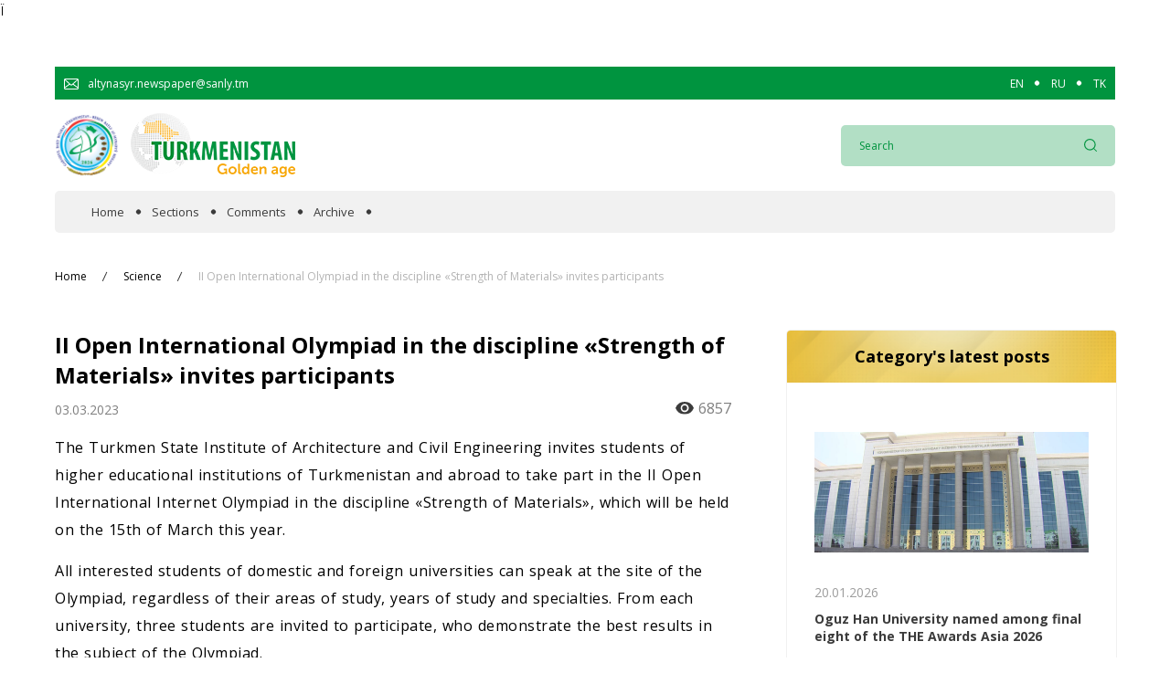

--- FILE ---
content_type: text/html; charset=UTF-8
request_url: https://www.turkmenistan.gov.tm/en/post/70416/ii-open-international-olympiad-discipline-strength-materials-invites-participants
body_size: 21118
content:
<!DOCTYPE html>
<html lang="en">
<head>

<!-- Google tag (gtag.js) -->
<script async src="https://www.googletagmanager.com/gtag/js?id=G-5YVFGJRC7K"></script>
<script>
  window.dataLayer = window.dataLayer || [];
  function gtag(){dataLayer.push(arguments);}
  gtag('js', new Date());

  gtag('config', 'G-5YVFGJRC7K');
</script>


    <meta charset="UTF-8">
    <meta name="viewport" content="width=device-width, initial-scale=1.0">
    <meta name="title" content="II Open International Olympiad in the discipline «Strength of Materials» invites participants">
    <meta name="description" content="The Turkmen State Institute of Architecture and Civil Engineering invites students of higher educational institutions of Turkmenistan and abroad to take part in the II Open International Internet Olympiad in the discipline «Strength of Materials», wh...">
    <meta name="canonical" content="https://www.turkmenistan.gov.tm/en/post/70416/ii-open-international-olympiad-discipline-strength-materials-invites-participants">
    <meta name="keywords" content="II Open International Olympiad in the discipline «Strength of Materials» invites participants">

    <!-- fonts -->
    <link rel="preconnect" href="https://fonts.gstatic.com">
    <link rel="preconnect" href="https://fonts.googleapis.com">
    <link href="https://fonts.googleapis.com/css2?family=Open+Sans:ital,wght@0,400;0,600;0,700;0,800;1,400;1,600;1,700;1,800&display=swap" rel="stylesheet">
    <meta name="image_src" content="https://www.turkmenistan.gov.tm/storage/app/media/Images/2023/03-2023/03032023/03032023-012.jpg">
<meta property="og:image" content="https://www.turkmenistan.gov.tm/storage/app/media/Images/2023/03-2023/03032023/03032023-012.jpg">
<meta property='article:published_time' content='2023-03-03 16:47:53'>
<meta property='article:modified_time' content='2026-01-21 00:51:06'>
<meta property='article:section' content='Science'>
<style>
    td img {
        width: 100% !important;    
    }
</style>
    Ï
<style>
.post_gal-aside-item img {
  width: 100%;
  height: 100%;
  object-fit: contain !important;
  -o-object-fit: cover;
  border-radius: 5px;
}
</style>        <link href="https://www.turkmenistan.gov.tm/combine/6f423db6cd6a19f4edbf06ca513a9bac-1692941787" rel="stylesheet">
    <link rel="icon" type="image/png" sizes="256x256"  href="https://www.turkmenistan.gov.tm/themes/golden/assets/images/fav_icon.png">
    <link rel="canonical" href="https://www.turkmenistan.gov.tm/en/post/70416/ii-open-international-olympiad-discipline-strength-materials-invites-participants" />
    <title>II Open International Olympiad in the discipline «Strength of Materials» invites participants</title>
    
</head>
<body>



    <!--<div class="auto_container"> -->
        <div id="news" class="">
            
<section class="banner">
    <div class="auto_container">
        <div class="banner_slider">
                 </div>
    </div>
</section>

    </div>

    <!-- </div> -->
    
    <!-- Header top ========================== -->
<section class="header_top" id="header_top" >
    <div class="auto_container">
        <div class="top_wrap">
            <div href="#" class="header_mail">
                <div class="header_mail_icon">
                    <img src="https://www.turkmenistan.gov.tm/themes/golden/assets/images/svg/email-icon.svg" alt="mail-icon">
                </div>
                <span class="header_mail_text">altynasyr.newspaper@sanly.tm </span>
            </div>
            
            <div class="languages">
                                    <a href="/en"  class="lang">EN</a>
                                    <a href="/ru"  class="lang">RU</a>
                                    <a href="/tk"  class="lang">TK</a>
                            </div>
          
        </div>
    </div>
</section>

<!-- Header top end ====================== -->
<!-- Header ========================== -->
<header class="header" id="header">
    <div class="header_inner" id="header_inner">
        <div class="auto_container">
            <div class="header_wrap">
                <div class="burger">
                    <span></span>
                </div>

                <a href="/" class="logo" id="logo">
                    <div class="logo_year">
                        <img src="https://www.turkmenistan.gov.tm/themes/golden/assets/images/logo-2026.png" alt="logo">
                    </div>
                    <div class="logo_main">
                        <img src="https://www.turkmenistan.gov.tm/storage/app/uploads/public/618/e2c/061/618e2c06197ec201946916.png" alt="logo">
                    </div>
                </a>
                <form action="https://www.turkmenistan.gov.tm/en/find" method="get"  id="header_search"  class="header_search">
                    
                    <div class="header_search_input">
                        <input type="searh" name="key" placeholder="Search">
                    </div>
                    <button class="header_search_btn">
                        <img src="https://www.turkmenistan.gov.tm/themes/golden/assets/images/svg/loupe_icon.svg" alt="loupe-icon">
                    </button>
                </form>

                <div class="mobile_search_btn" id="mobile_search">
                    <img src="https://www.turkmenistan.gov.tm/themes/golden/assets/images/svg/loupe_icon.svg" class="search_loupe" alt="loupe">
                    <img src="https://www.turkmenistan.gov.tm/themes/golden/assets/images/svg/x.svg" class="search_close" alt="close-search-search">
                </div>
            </div>
        </div>
    </div>

    <!-- Navs ============================= -->
    <nav class="navs" id="navs">
        <div class="auto_container">
            <div class="navs_bg">
                <div class="close_menu">
                    <span></span>
                </div>
                <nav class="navs_wrap">
                                     
                                                        <a href="/en" class="navs_link ">Home</a>
                                                  
                                     
                                                        <div class="navs_link">
                                <span class="nav_span ">Sections</span>
                                <div class="navs_link-drop" id="navs_link-drop">
                                  
                                                                     
                                    <a href="/en/category/spotlight" class="navs_link-drop-item ">
                                        In the spotlight
                                    </a>
                                    
                                                                     
                                    <a href="/en/category/official" class="navs_link-drop-item ">
                                        Official
                                    </a>
                                    
                                                                     
                                    <a href="/en/category/cooperation" class="navs_link-drop-item ">
                                        Cooperation
                                    </a>
                                    
                                                                     
                                    <a href="/en/category/economy" class="navs_link-drop-item ">
                                        Economy
                                    </a>
                                    
                                                                     
                                    <a href="/en/category/people" class="navs_link-drop-item ">
                                        People
                                    </a>
                                    
                                                                     
                                    <a href="/en/category/culture" class="navs_link-drop-item ">
                                        Culture
                                    </a>
                                    
                                                                     
                                    <a href="/en/category/science" class="navs_link-drop-item ">
                                        Science
                                    </a>
                                    
                                                                     
                                    <a href="/en/category/sport" class="navs_link-drop-item ">
                                        Sport
                                    </a>
                                    
                                                                    </div>
                            </div>
                                                  
                                     
                                                  
                                     
                                                        <a href="/en/category/comments" class="navs_link ">Comments</a>
                                                  
                                     
                                                        <a href="/en/archive" class="navs_link ">Archive</a>
                                                  
                                        <div class="mobile_lang">
                        <div class="languages">
                                                        <a href="/en" name="locale" value="en" class="lang">EN</a>
                                                        <a href="/ru" name="locale" value="ru" class="lang">RU</a>
                                                        <a href="/tk" name="locale" value="tk" class="lang">TK</a>
                                                    </div>
                    </div>
                </nav>
            </div>
        </div>
    </nav>
</header>
<!-- Header end ====================== -->    <!-- Post end ========================  -->
<!-- news end
=============================================== -->
<nav class="breadcrumb">
    <div class="auto_container">
        <div class="bread_wrap">
            <div class="bread_box">
                <a href="/" class="bread_item">
                    Home
                </a>
                                <a href="https://www.turkmenistan.gov.tm/en/category/science" class="bread_item">
                    Science
                </a>
                                <a href="#post" class="bread_item">
                    II Open International Olympiad in the discipline «Strength of Materials» invites participants
                </a>
                            </div>
        </div>
    </div>
</nav>
<!-- BreadCrumb end ====================== -->
<!-- Post ============================ -->
<section class="main" id="intro">
    <div class="auto_container">
        <div class="main_wrap">
            <article class="content">
                <h1 class="post_title">II Open International Olympiad in the discipline «Strength of Materials» invites participants</h1>
                <div class="post_box">
                    <div class="post_group">
                        <time class="post_date">
                            03.03.2023
                        </time>
                    </div>
                    <div class="post_view">
                            <span class="post_view_icon">
                                <img src="https://www.turkmenistan.gov.tm/themes/golden/assets/images/svg/eye.svg" alt="view-icon">
                            </span>
                        <span class="post_view_num" id="post_view_num">6848</span>
                    </div>
                </div>

                <div class="post_content wow fadeInUp" data-wow-duration=".5s" data-wow-delay=".4s" id="post" >
                    <div class="post_text">
                    <p dir="ltr">The Turkmen State Institute of Architecture and Civil Engineering invites students of higher educational institutions of Turkmenistan and abroad to take part in the II Open International Internet Olympiad in the discipline «Strength of Materials», which will be held on the 15th of March this year.</p>

<p>All interested students of domestic and foreign universities can speak at the site of the Olympiad, regardless of their areas of study, years of study and specialties. From each university, three students are invited to participate, who demonstrate the best results in the subject of the Olympiad.</p>

<p>The International Online Olympiad will be held in the form of individual competitions. The working languages are Turkmen, Russian and English. Tasks were prepared for the participants in the discipline «Strength of materials» of the cycle of disciplines of general mathematics and natural sciences. &nbsp;Students will be given 6 problems and 120 minutes (2 hours) to solve them.</p>

<p>Assignments will be available on the day of the Olympiad on the official <a href="https://tdbgi.edu.tm/">website </a>of the hosting university in the Institute/International and State Olympiads section, where the registration of participants of the competition continues these days.</p>

<p>Representatives of the universities of Turkmenistan and foreign countries will act as members of the jury of the Olympiad, and the winners and prize-winners of the intellectual review will be determined based on the largest amount of points scored by the participants.</p>

<p>Winners and prize-winners will be awarded diplomas of the corresponding degrees. Students who solve the problems of the Olympiad in a non-standard way are waiting for Special Diplomas.</p>

<p>Additional information is available by phone: (+993) 12 28-18-05, (+993) 65 814482 and e-mail: tdbgiob@gmail.com.</p>

<p>According to the organizers, the ongoing Olympiad will contribute to the development of independent work skills, the application of theoretical knowledge in practice, scientific thinking among young people, as well as stimulate interest in the study of natural and exact sciences and will allow participants to widely demonstrate their intellectual abilities.</p>

<p>Representatives of the university also express confidence that the intellectual student competition will expand and strengthen the interaction of higher educational institutions and individual research centers of Turkmenistan and foreign countries, including through digital information and communication technologies, and will also become an opportunity to assess the level of knowledge of students in the subject and identify &nbsp;the most talented and capable participants.</p>
                    </div>
                                        <div class="post_footer">
                            <span class="post_footer-icon">
                                <img src="https://www.turkmenistan.gov.tm/themes/golden/assets/images/svg/pen.svg" alt="pen-icon">
                            </span>
                        <p class="post_footer-author">Anastasiya Kasyanova</p>
                    </div>
                                    </div>
            </article>
            <div class="aside r-t">
                <div class="aside_news wow fadeInUpM" data-wow-duration="1s" data-wow-delay=".3s">
                    <h1 class="main_title">
                        Category's latest posts
                    </h1>
                    <div class="aside_inner">
                                            <div class="aside_news_item">
                                                        <div class="aside_news_photo">
                                <img src="/storage/app/media/Images/2026/01-2026/20012026/award.jpg" alt="Oguz Han University named among final eight of the THE Awards Asia 2026">
                            </div>
                                                        <div class="aside_news_date">
                                20.01.2026
                            </div>
                            <a href="https://www.turkmenistan.gov.tm/en/post/102492/oguz-han-university-named-among-final-eight-awards-asia-2026" class="aside_news_title">
                                Oguz Han University named among final eight of the THE Awards Asia 2026
                            </a>
                        </div>
                        <div class="aside_news_item">
                                                        <div class="aside_news_photo">
                                <img src="/storage/app/media/Images/2026/01-2026/20012026/media/01.webp" alt="A media group of teachers and students formed in Ashgabat to cover cultural and sports events in 2026">
                            </div>
                                                        <div class="aside_news_date">
                                20.01.2026
                            </div>
                            <a href="https://www.turkmenistan.gov.tm/en/post/102485/media-group-teachers-and-students-formed-ashgabat-cover-cultural-and-sports-events-2026" class="aside_news_title">
                                A media group of teachers and students formed in Ashgabat to cover cultural and sports events in 2026
                            </a>
                        </div>
                        <div class="aside_news_item">
                                                        <div class="aside_news_photo">
                                <img src="/storage/app/media/Images/2026/01-2026/19012026/19012026-002.jpg" alt="Turkmen schoolchildren win 16 medals at the 22nd International Zhautykov Olympiad in Astana">
                            </div>
                                                        <div class="aside_news_date">
                                19.01.2026
                            </div>
                            <a href="https://www.turkmenistan.gov.tm/en/post/102467/turkmen-schoolchildren-win-16-medals-22nd-international-zhautykov-olympiad-astana" class="aside_news_title">
                                Turkmen schoolchildren win 16 medals at the 22nd International Zhautykov Olympiad in Astana
                            </a>
                        </div>
                    </div>
                </div>
            </div>
        </div>
    </div>
</section>


<!-- Footer ========================== -->
    <footer class="footer">
        <div class="auto_container">
            <div class="footer_wrap">
                <div class="footer_title">
                    When copying materials, a link to the electronic newspaper «Golden age» is required!
                </div>
                <div class="footer_text">
                    FOUNDER: State news agency of Turkmenistan
                </div>
                <div class="footer_text">
                    <span>© Copyright 2026. All rights reserved.</strong> Editorial office of the electronic newspaper «Golden age»</span>
                </div>
                <div class="footer_text">
                    <span><a href="https://turkmenistan.gov.tm/rss.xml" style="color: #FFFFFF;" target="_blank"> RSS channel</span></a>
                </div>                                
            </div>
        </div>
        <span class="to-top" id="to-top">
            <img src="https://www.turkmenistan.gov.tm/themes/golden/assets/images/top-arrow.png" alt="top-arrow">
        </span>
    </footer>
<!-- Footer end ====================== -->
    <script src="https://www.turkmenistan.gov.tm/combine/cc6b074b2549bd7f4559b17e3bcc570d-1685692630"></script>
    <script async defer data-website-id="1491ac27-ece9-423d-884a-ddaa65152a79" src="https://metrics.com.tm/ynamly.js"></script>
    <!-- Global site tag (gtag.js) - Google Analytics -->
    <script async src="https://www.googletagmanager.com/gtag/js?id=G-1W7LZSXQVM"></script>
    <script>
      window.dataLayer = window.dataLayer || [];
      function gtag(){dataLayer.push(arguments);}
      gtag('js', new Date());

      gtag('config', 'G-1W7LZSXQVM');
    </script>
    <script>
    

    
       $('.to-top').click(function () {
            $('body,html').animate({
                scrollTop: 0
            }, 100);
        });
  

       
        new WOW().init();

    </script>
    <script src="/modules/system/assets/js/framework.combined-min.js"></script>
<link rel="stylesheet" property="stylesheet" href="/modules/system/assets/css/framework.extras-min.css">
    <script src="https://www.turkmenistan.gov.tm/combine/857d3c75b2c7a119dd88b151c6ae6a85-1692943770"></script>
<script>
    loadView();
    var post_view_num = document.getElementById("post_view_num");
    
    function loadView() {
        $(this).request('onGetViewPost', {
            success: function (data) {

                var data = JSON.parse(data);
                //console.log(data.data.statistics);
                //console.log("q");
                post_view_num.innerHTML = data.data.statistics;
            }
        });
    };

</script></body>
</html>

--- FILE ---
content_type: text/html; charset=UTF-8
request_url: https://www.turkmenistan.gov.tm/en/post/70416/ii-open-international-olympiad-discipline-strength-materials-invites-participants
body_size: -27
content:
{"status_code":200,"message":"success","data":{"id":70416,"statistics":6857}}

--- FILE ---
content_type: text/css; charset=UTF-8
request_url: https://www.turkmenistan.gov.tm/combine/6f423db6cd6a19f4edbf06ca513a9bac-1692941787
body_size: 97048
content:
@charset "UTF-8"; .animated {-webkit-animation-duration:1s;animation-duration:1s;-webkit-animation-fill-mode:both;animation-fill-mode:both}.animated.hinge {-webkit-animation-duration:2s;animation-duration:2s}@-webkit-keyframes bounce {0%,20%,50%,80%,100% {-webkit-transform:translateY(0);transform:translateY(0) }40% {-webkit-transform:translateY(-30px);transform:translateY(-30px) }60% {-webkit-transform:translateY(-15px);transform:translateY(-15px) }}@keyframes bounce {0%,20%,50%,80%,100% {-webkit-transform:translateY(0);-ms-transform:translateY(0);transform:translateY(0) }40% {-webkit-transform:translateY(-30px);-ms-transform:translateY(-30px);transform:translateY(-30px) }60% {-webkit-transform:translateY(-15px);-ms-transform:translateY(-15px);transform:translateY(-15px) }}.bounce {-webkit-animation-name:bounce;animation-name:bounce}@-webkit-keyframes flash {0%,50%,100% {opacity:1 }25%,75% {opacity:0 }}@keyframes flash {0%,50%,100% {opacity:1 }25%,75% {opacity:0 }}.flash {-webkit-animation-name:flash;animation-name:flash}@-webkit-keyframes pulse {0% {-webkit-transform:scale(1);transform:scale(1) }50% {-webkit-transform:scale(1.1);transform:scale(1.1) }100% {-webkit-transform:scale(1);transform:scale(1) }}@keyframes pulse {0% {-webkit-transform:scale(1);-ms-transform:scale(1);transform:scale(1) }50% {-webkit-transform:scale(1.1);-ms-transform:scale(1.1);transform:scale(1.1) }100% {-webkit-transform:scale(1);-ms-transform:scale(1);transform:scale(1) }}.pulse {-webkit-animation-name:pulse;animation-name:pulse}@-webkit-keyframes shake {0%,100% {-webkit-transform:translateX(0);transform:translateX(0) }10%,30%,50%,70%,90% {-webkit-transform:translateX(-10px);transform:translateX(-10px) }20%,40%,60%,80% {-webkit-transform:translateX(10px);transform:translateX(10px) }}@keyframes shake {0%,100% {-webkit-transform:translateX(0);-ms-transform:translateX(0);transform:translateX(0) }10%,30%,50%,70%,90% {-webkit-transform:translateX(-10px);-ms-transform:translateX(-10px);transform:translateX(-10px) }20%,40%,60%,80% {-webkit-transform:translateX(10px);-ms-transform:translateX(10px);transform:translateX(10px) }}.shake {-webkit-animation-name:shake;animation-name:shake}@-webkit-keyframes swing {20% {-webkit-transform:rotate(15deg);transform:rotate(15deg) }40% {-webkit-transform:rotate(-10deg);transform:rotate(-10deg) }60% {-webkit-transform:rotate(5deg);transform:rotate(5deg) }80% {-webkit-transform:rotate(-5deg);transform:rotate(-5deg) }100% {-webkit-transform:rotate(0deg);transform:rotate(0deg) }}@keyframes swing {20% {-webkit-transform:rotate(15deg);-ms-transform:rotate(15deg);transform:rotate(15deg) }40% {-webkit-transform:rotate(-10deg);-ms-transform:rotate(-10deg);transform:rotate(-10deg) }60% {-webkit-transform:rotate(5deg);-ms-transform:rotate(5deg);transform:rotate(5deg) }80% {-webkit-transform:rotate(-5deg);-ms-transform:rotate(-5deg);transform:rotate(-5deg) }100% {-webkit-transform:rotate(0deg);-ms-transform:rotate(0deg);transform:rotate(0deg) }}.swing {-webkit-transform-origin:top center;-ms-transform-origin:top center;transform-origin:top center;-webkit-animation-name:swing;animation-name:swing}@-webkit-keyframes tada {0% {-webkit-transform:scale(1);transform:scale(1) }10%,20% {-webkit-transform:scale(0.9) rotate(-3deg);transform:scale(0.9) rotate(-3deg) }30%,50%,70%,90% {-webkit-transform:scale(1.1) rotate(3deg);transform:scale(1.1) rotate(3deg) }40%,60%,80% {-webkit-transform:scale(1.1) rotate(-3deg);transform:scale(1.1) rotate(-3deg) }100% {-webkit-transform:scale(1) rotate(0);transform:scale(1) rotate(0) }}@keyframes tada {0% {-webkit-transform:scale(1);-ms-transform:scale(1);transform:scale(1) }10%,20% {-webkit-transform:scale(0.9) rotate(-3deg);-ms-transform:scale(0.9) rotate(-3deg);transform:scale(0.9) rotate(-3deg) }30%,50%,70%,90% {-webkit-transform:scale(1.1) rotate(3deg);-ms-transform:scale(1.1) rotate(3deg);transform:scale(1.1) rotate(3deg) }40%,60%,80% {-webkit-transform:scale(1.1) rotate(-3deg);-ms-transform:scale(1.1) rotate(-3deg);transform:scale(1.1) rotate(-3deg) }100% {-webkit-transform:scale(1) rotate(0);-ms-transform:scale(1) rotate(0);transform:scale(1) rotate(0) }}.tada {-webkit-animation-name:tada;animation-name:tada}@-webkit-keyframes wobble {0% {-webkit-transform:translateX(0%);transform:translateX(0%) }15% {-webkit-transform:translateX(-25%) rotate(-5deg);transform:translateX(-25%) rotate(-5deg) }30% {-webkit-transform:translateX(20%) rotate(3deg);transform:translateX(20%) rotate(3deg) }45% {-webkit-transform:translateX(-15%) rotate(-3deg);transform:translateX(-15%) rotate(-3deg) }60% {-webkit-transform:translateX(10%) rotate(2deg);transform:translateX(10%) rotate(2deg) }75% {-webkit-transform:translateX(-5%) rotate(-1deg);transform:translateX(-5%) rotate(-1deg) }100% {-webkit-transform:translateX(0%);transform:translateX(0%) }}@keyframes wobble {0% {-webkit-transform:translateX(0%);-ms-transform:translateX(0%);transform:translateX(0%) }15% {-webkit-transform:translateX(-25%) rotate(-5deg);-ms-transform:translateX(-25%) rotate(-5deg);transform:translateX(-25%) rotate(-5deg) }30% {-webkit-transform:translateX(20%) rotate(3deg);-ms-transform:translateX(20%) rotate(3deg);transform:translateX(20%) rotate(3deg) }45% {-webkit-transform:translateX(-15%) rotate(-3deg);-ms-transform:translateX(-15%) rotate(-3deg);transform:translateX(-15%) rotate(-3deg) }60% {-webkit-transform:translateX(10%) rotate(2deg);-ms-transform:translateX(10%) rotate(2deg);transform:translateX(10%) rotate(2deg) }75% {-webkit-transform:translateX(-5%) rotate(-1deg);-ms-transform:translateX(-5%) rotate(-1deg);transform:translateX(-5%) rotate(-1deg) }100% {-webkit-transform:translateX(0%);-ms-transform:translateX(0%);transform:translateX(0%) }}.wobble {-webkit-animation-name:wobble;animation-name:wobble}@-webkit-keyframes bounceIn {0% {opacity:0;-webkit-transform:scale(.3);transform:scale(.3) }50% {opacity:1;-webkit-transform:scale(1.05);transform:scale(1.05) }70% {-webkit-transform:scale(.9);transform:scale(.9) }100% {-webkit-transform:scale(1);transform:scale(1) }}@keyframes bounceIn {0% {opacity:0;-webkit-transform:scale(.3);-ms-transform:scale(.3);transform:scale(.3) }50% {opacity:1;-webkit-transform:scale(1.05);-ms-transform:scale(1.05);transform:scale(1.05) }70% {-webkit-transform:scale(.9);-ms-transform:scale(.9);transform:scale(.9) }100% {-webkit-transform:scale(1);-ms-transform:scale(1);transform:scale(1) }}.bounceIn {-webkit-animation-name:bounceIn;animation-name:bounceIn}@-webkit-keyframes bounceInDown {0% {opacity:0;-webkit-transform:translateY(-2000px);transform:translateY(-2000px) }60% {opacity:1;-webkit-transform:translateY(30px);transform:translateY(30px) }80% {-webkit-transform:translateY(-10px);transform:translateY(-10px) }100% {-webkit-transform:translateY(0);transform:translateY(0) }}@keyframes bounceInDown {0% {opacity:0;-webkit-transform:translateY(-2000px);-ms-transform:translateY(-2000px);transform:translateY(-2000px) }60% {opacity:1;-webkit-transform:translateY(30px);-ms-transform:translateY(30px);transform:translateY(30px) }80% {-webkit-transform:translateY(-10px);-ms-transform:translateY(-10px);transform:translateY(-10px) }100% {-webkit-transform:translateY(0);-ms-transform:translateY(0);transform:translateY(0) }}.bounceInDown {-webkit-animation-name:bounceInDown;animation-name:bounceInDown}@-webkit-keyframes bounceInLeft {0% {opacity:0;-webkit-transform:translateX(-2000px);transform:translateX(-2000px) }60% {opacity:1;-webkit-transform:translateX(30px);transform:translateX(30px) }80% {-webkit-transform:translateX(-10px);transform:translateX(-10px) }100% {-webkit-transform:translateX(0);transform:translateX(0) }}@keyframes bounceInLeft {0% {opacity:0;-webkit-transform:translateX(-2000px);-ms-transform:translateX(-2000px);transform:translateX(-2000px) }60% {opacity:1;-webkit-transform:translateX(30px);-ms-transform:translateX(30px);transform:translateX(30px) }80% {-webkit-transform:translateX(-10px);-ms-transform:translateX(-10px);transform:translateX(-10px) }100% {-webkit-transform:translateX(0);-ms-transform:translateX(0);transform:translateX(0) }}.bounceInLeft {-webkit-animation-name:bounceInLeft;animation-name:bounceInLeft}@-webkit-keyframes bounceInRight {0% {opacity:0;-webkit-transform:translateX(2000px);transform:translateX(2000px) }60% {opacity:1;-webkit-transform:translateX(-30px);transform:translateX(-30px) }80% {-webkit-transform:translateX(10px);transform:translateX(10px) }100% {-webkit-transform:translateX(0);transform:translateX(0) }}@keyframes bounceInRight {0% {opacity:0;-webkit-transform:translateX(2000px);-ms-transform:translateX(2000px);transform:translateX(2000px) }60% {opacity:1;-webkit-transform:translateX(-30px);-ms-transform:translateX(-30px);transform:translateX(-30px) }80% {-webkit-transform:translateX(10px);-ms-transform:translateX(10px);transform:translateX(10px) }100% {-webkit-transform:translateX(0);-ms-transform:translateX(0);transform:translateX(0) }}.bounceInRight {-webkit-animation-name:bounceInRight;animation-name:bounceInRight}@-webkit-keyframes bounceInUp {0% {opacity:0;-webkit-transform:translateY(2000px);transform:translateY(2000px) }60% {opacity:1;-webkit-transform:translateY(-30px);transform:translateY(-30px) }80% {-webkit-transform:translateY(10px);transform:translateY(10px) }100% {-webkit-transform:translateY(0);transform:translateY(0) }}@keyframes bounceInUp {0% {opacity:0;-webkit-transform:translateY(2000px);-ms-transform:translateY(2000px);transform:translateY(2000px) }60% {opacity:1;-webkit-transform:translateY(-30px);-ms-transform:translateY(-30px);transform:translateY(-30px) }80% {-webkit-transform:translateY(10px);-ms-transform:translateY(10px);transform:translateY(10px) }100% {-webkit-transform:translateY(0);-ms-transform:translateY(0);transform:translateY(0) }}.bounceInUp {-webkit-animation-name:bounceInUp;animation-name:bounceInUp}@-webkit-keyframes bounceOut {0% {-webkit-transform:scale(1);transform:scale(1) }25% {-webkit-transform:scale(.95);transform:scale(.95) }50% {opacity:1;-webkit-transform:scale(1.1);transform:scale(1.1) }100% {opacity:0;-webkit-transform:scale(.3);transform:scale(.3) }}@keyframes bounceOut {0% {-webkit-transform:scale(1);-ms-transform:scale(1);transform:scale(1) }25% {-webkit-transform:scale(.95);-ms-transform:scale(.95);transform:scale(.95) }50% {opacity:1;-webkit-transform:scale(1.1);-ms-transform:scale(1.1);transform:scale(1.1) }100% {opacity:0;-webkit-transform:scale(.3);-ms-transform:scale(.3);transform:scale(.3) }}.bounceOut {-webkit-animation-name:bounceOut;animation-name:bounceOut}@-webkit-keyframes bounceOutDown {0% {-webkit-transform:translateY(0);transform:translateY(0) }20% {opacity:1;-webkit-transform:translateY(-20px);transform:translateY(-20px) }100% {opacity:0;-webkit-transform:translateY(2000px);transform:translateY(2000px) }}@keyframes bounceOutDown {0% {-webkit-transform:translateY(0);-ms-transform:translateY(0);transform:translateY(0) }20% {opacity:1;-webkit-transform:translateY(-20px);-ms-transform:translateY(-20px);transform:translateY(-20px) }100% {opacity:0;-webkit-transform:translateY(2000px);-ms-transform:translateY(2000px);transform:translateY(2000px) }}.bounceOutDown {-webkit-animation-name:bounceOutDown;animation-name:bounceOutDown}@-webkit-keyframes bounceOutLeft {0% {-webkit-transform:translateX(0);transform:translateX(0) }20% {opacity:1;-webkit-transform:translateX(20px);transform:translateX(20px) }100% {opacity:0;-webkit-transform:translateX(-2000px);transform:translateX(-2000px) }}@keyframes bounceOutLeft {0% {-webkit-transform:translateX(0);-ms-transform:translateX(0);transform:translateX(0) }20% {opacity:1;-webkit-transform:translateX(20px);-ms-transform:translateX(20px);transform:translateX(20px) }100% {opacity:0;-webkit-transform:translateX(-2000px);-ms-transform:translateX(-2000px);transform:translateX(-2000px) }}.bounceOutLeft {-webkit-animation-name:bounceOutLeft;animation-name:bounceOutLeft}@-webkit-keyframes bounceOutRight {0% {-webkit-transform:translateX(0);transform:translateX(0) }20% {opacity:1;-webkit-transform:translateX(-20px);transform:translateX(-20px) }100% {opacity:0;-webkit-transform:translateX(2000px);transform:translateX(2000px) }}@keyframes bounceOutRight {0% {-webkit-transform:translateX(0);-ms-transform:translateX(0);transform:translateX(0) }20% {opacity:1;-webkit-transform:translateX(-20px);-ms-transform:translateX(-20px);transform:translateX(-20px) }100% {opacity:0;-webkit-transform:translateX(2000px);-ms-transform:translateX(2000px);transform:translateX(2000px) }}.bounceOutRight {-webkit-animation-name:bounceOutRight;animation-name:bounceOutRight}@-webkit-keyframes bounceOutUp {0% {-webkit-transform:translateY(0);transform:translateY(0) }20% {opacity:1;-webkit-transform:translateY(20px);transform:translateY(20px) }100% {opacity:0;-webkit-transform:translateY(-2000px);transform:translateY(-2000px) }}@keyframes bounceOutUp {0% {-webkit-transform:translateY(0);-ms-transform:translateY(0);transform:translateY(0) }20% {opacity:1;-webkit-transform:translateY(20px);-ms-transform:translateY(20px);transform:translateY(20px) }100% {opacity:0;-webkit-transform:translateY(-2000px);-ms-transform:translateY(-2000px);transform:translateY(-2000px) }}.bounceOutUp {-webkit-animation-name:bounceOutUp;animation-name:bounceOutUp}@-webkit-keyframes fadeIn {0% {opacity:0 }100% {opacity:1 }}@keyframes fadeIn {0% {opacity:0 }100% {opacity:1 }}.fadeIn {-webkit-animation-name:fadeIn;animation-name:fadeIn}@-webkit-keyframes fadeInDown {0% {opacity:0;-webkit-transform:translateY(-20px);transform:translateY(-20px) }100% {opacity:1;-webkit-transform:translateY(0);transform:translateY(0) }}@keyframes fadeInDown {0% {opacity:0;-webkit-transform:translateY(-20px);-ms-transform:translateY(-20px);transform:translateY(-20px) }100% {opacity:1;-webkit-transform:translateY(0);-ms-transform:translateY(0);transform:translateY(0) }}.fadeInDown {-webkit-animation-name:fadeInDown;animation-name:fadeInDown}@-webkit-keyframes fadeInDownBig {0% {opacity:0;-webkit-transform:translateY(-2000px);transform:translateY(-2000px) }100% {opacity:1;-webkit-transform:translateY(0);transform:translateY(0) }}@keyframes fadeInDownBig {0% {opacity:0;-webkit-transform:translateY(-2000px);-ms-transform:translateY(-2000px);transform:translateY(-2000px) }100% {opacity:1;-webkit-transform:translateY(0);-ms-transform:translateY(0);transform:translateY(0) }}.fadeInDownBig {-webkit-animation-name:fadeInDownBig;animation-name:fadeInDownBig}@-webkit-keyframes fadeInLeft {0% {opacity:0;-webkit-transform:translateX(-20px);transform:translateX(-20px) }100% {opacity:1;-webkit-transform:translateX(0);transform:translateX(0) }}@keyframes fadeInLeft {0% {opacity:0;-webkit-transform:translateX(-20px);-ms-transform:translateX(-20px);transform:translateX(-20px) }100% {opacity:1;-webkit-transform:translateX(0);-ms-transform:translateX(0);transform:translateX(0) }}.fadeInLeft {-webkit-animation-name:fadeInLeft;animation-name:fadeInLeft}@-webkit-keyframes fadeInLeftBig {0% {opacity:0;-webkit-transform:translateX(-2000px);transform:translateX(-2000px) }100% {opacity:1;-webkit-transform:translateX(0);transform:translateX(0) }}@keyframes fadeInLeftBig {0% {opacity:0;-webkit-transform:translateX(-2000px);-ms-transform:translateX(-2000px);transform:translateX(-2000px) }100% {opacity:1;-webkit-transform:translateX(0);-ms-transform:translateX(0);transform:translateX(0) }}.fadeInLeftBig {-webkit-animation-name:fadeInLeftBig;animation-name:fadeInLeftBig}@-webkit-keyframes fadeInRight {0% {opacity:0;-webkit-transform:translateX(20px);transform:translateX(20px) }100% {opacity:1;-webkit-transform:translateX(0);transform:translateX(0) }}@keyframes fadeInRight {0% {opacity:0;-webkit-transform:translateX(20px);-ms-transform:translateX(20px);transform:translateX(20px) }100% {opacity:1;-webkit-transform:translateX(0);-ms-transform:translateX(0);transform:translateX(0) }}.fadeInRight {-webkit-animation-name:fadeInRight;animation-name:fadeInRight}@-webkit-keyframes fadeInRightBig {0% {opacity:0;-webkit-transform:translateX(2000px);transform:translateX(2000px) }100% {opacity:1;-webkit-transform:translateX(0);transform:translateX(0) }}@keyframes fadeInRightBig {0% {opacity:0;-webkit-transform:translateX(2000px);-ms-transform:translateX(2000px);transform:translateX(2000px) }100% {opacity:1;-webkit-transform:translateX(0);-ms-transform:translateX(0);transform:translateX(0) }}.fadeInRightBig {-webkit-animation-name:fadeInRightBig;animation-name:fadeInRightBig}@-webkit-keyframes fadeInUp {0% {opacity:0;-webkit-transform:translateY(20px);transform:translateY(20px) }100% {opacity:1;-webkit-transform:translateY(0);transform:translateY(0) }}@keyframes fadeInUp {0% {opacity:0;-webkit-transform:translateY(20px);-ms-transform:translateY(20px);transform:translateY(20px) }100% {opacity:1;-webkit-transform:translateY(0);-ms-transform:translateY(0);transform:translateY(0) }}.fadeInUp {-webkit-animation-name:fadeInUp;animation-name:fadeInUp}@-webkit-keyframes fadeInUpM {0% {opacity:0;-webkit-transform:translateY(50px);transform:translateY(50px) }100% {opacity:1;-webkit-transform:translateY(0);transform:translateY(0) }}@keyframes fadeInUpM {0% {opacity:0;-webkit-transform:translateY(50px);-ms-transform:translateY(50px);transform:translateY(50px) }100% {opacity:1;-webkit-transform:translateY(0);-ms-transform:translateY(0);transform:translateY(0) }}.fadeInUpM {-webkit-animation-name:fadeInUpM;animation-name:fadeInUpM}@-webkit-keyframes fadeInUpBig {0% {opacity:0;-webkit-transform:translateY(2000px);transform:translateY(2000px) }100% {opacity:1;-webkit-transform:translateY(0);transform:translateY(0) }}@keyframes fadeInUpBig {0% {opacity:0;-webkit-transform:translateY(2000px);-ms-transform:translateY(2000px);transform:translateY(2000px) }100% {opacity:1;-webkit-transform:translateY(0);-ms-transform:translateY(0);transform:translateY(0) }}.fadeInUpBig {-webkit-animation-name:fadeInUpBig;animation-name:fadeInUpBig}@-webkit-keyframes fadeOut {0% {opacity:1 }100% {opacity:0 }}@keyframes fadeOut {0% {opacity:1 }100% {opacity:0 }}.fadeOut {-webkit-animation-name:fadeOut;animation-name:fadeOut}@-webkit-keyframes fadeOutDown {0% {opacity:1;-webkit-transform:translateY(0);transform:translateY(0) }100% {opacity:0;-webkit-transform:translateY(20px);transform:translateY(20px) }}@keyframes fadeOutDown {0% {opacity:1;-webkit-transform:translateY(0);-ms-transform:translateY(0);transform:translateY(0) }100% {opacity:0;-webkit-transform:translateY(20px);-ms-transform:translateY(20px);transform:translateY(20px) }}.fadeOutDown {-webkit-animation-name:fadeOutDown;animation-name:fadeOutDown}@-webkit-keyframes fadeOutDownBig {0% {opacity:1;-webkit-transform:translateY(0);transform:translateY(0) }100% {opacity:0;-webkit-transform:translateY(2000px);transform:translateY(2000px) }}@keyframes fadeOutDownBig {0% {opacity:1;-webkit-transform:translateY(0);-ms-transform:translateY(0);transform:translateY(0) }100% {opacity:0;-webkit-transform:translateY(2000px);-ms-transform:translateY(2000px);transform:translateY(2000px) }}.fadeOutDownBig {-webkit-animation-name:fadeOutDownBig;animation-name:fadeOutDownBig}@-webkit-keyframes fadeOutLeft {0% {opacity:1;-webkit-transform:translateX(0);transform:translateX(0) }100% {opacity:0;-webkit-transform:translateX(-20px);transform:translateX(-20px) }}@keyframes fadeOutLeft {0% {opacity:1;-webkit-transform:translateX(0);-ms-transform:translateX(0);transform:translateX(0) }100% {opacity:0;-webkit-transform:translateX(-20px);-ms-transform:translateX(-20px);transform:translateX(-20px) }}.fadeOutLeft {-webkit-animation-name:fadeOutLeft;animation-name:fadeOutLeft}@-webkit-keyframes fadeOutLeftBig {0% {opacity:1;-webkit-transform:translateX(0);transform:translateX(0) }100% {opacity:0;-webkit-transform:translateX(-2000px);transform:translateX(-2000px) }}@keyframes fadeOutLeftBig {0% {opacity:1;-webkit-transform:translateX(0);-ms-transform:translateX(0);transform:translateX(0) }100% {opacity:0;-webkit-transform:translateX(-2000px);-ms-transform:translateX(-2000px);transform:translateX(-2000px) }}.fadeOutLeftBig {-webkit-animation-name:fadeOutLeftBig;animation-name:fadeOutLeftBig}@-webkit-keyframes fadeOutRight {0% {opacity:1;-webkit-transform:translateX(0);transform:translateX(0) }100% {opacity:0;-webkit-transform:translateX(20px);transform:translateX(20px) }}@keyframes fadeOutRight {0% {opacity:1;-webkit-transform:translateX(0);-ms-transform:translateX(0);transform:translateX(0) }100% {opacity:0;-webkit-transform:translateX(20px);-ms-transform:translateX(20px);transform:translateX(20px) }}.fadeOutRight {-webkit-animation-name:fadeOutRight;animation-name:fadeOutRight}@-webkit-keyframes fadeOutRightBig {0% {opacity:1;-webkit-transform:translateX(0);transform:translateX(0) }100% {opacity:0;-webkit-transform:translateX(2000px);transform:translateX(2000px) }}@keyframes fadeOutRightBig {0% {opacity:1;-webkit-transform:translateX(0);-ms-transform:translateX(0);transform:translateX(0) }100% {opacity:0;-webkit-transform:translateX(2000px);-ms-transform:translateX(2000px);transform:translateX(2000px) }}.fadeOutRightBig {-webkit-animation-name:fadeOutRightBig;animation-name:fadeOutRightBig}@-webkit-keyframes fadeOutUp {0% {opacity:1;-webkit-transform:translateY(0);transform:translateY(0) }100% {opacity:0;-webkit-transform:translateY(-20px);transform:translateY(-20px) }}@keyframes fadeOutUp {0% {opacity:1;-webkit-transform:translateY(0);-ms-transform:translateY(0);transform:translateY(0) }100% {opacity:0;-webkit-transform:translateY(-20px);-ms-transform:translateY(-20px);transform:translateY(-20px) }}.fadeOutUp {-webkit-animation-name:fadeOutUp;animation-name:fadeOutUp}@-webkit-keyframes fadeOutUpBig {0% {opacity:1;-webkit-transform:translateY(0);transform:translateY(0) }100% {opacity:0;-webkit-transform:translateY(-2000px);transform:translateY(-2000px) }}@keyframes fadeOutUpBig {0% {opacity:1;-webkit-transform:translateY(0);-ms-transform:translateY(0);transform:translateY(0) }100% {opacity:0;-webkit-transform:translateY(-2000px);-ms-transform:translateY(-2000px);transform:translateY(-2000px) }}.fadeOutUpBig {-webkit-animation-name:fadeOutUpBig;animation-name:fadeOutUpBig}@-webkit-keyframes flip {0% {-webkit-transform:perspective(400px) translateZ(0) rotateY(0) scale(1);transform:perspective(400px) translateZ(0) rotateY(0) scale(1);-webkit-animation-timing-function:ease-out;animation-timing-function:ease-out }40% {-webkit-transform:perspective(400px) translateZ(150px) rotateY(170deg) scale(1);transform:perspective(400px) translateZ(150px) rotateY(170deg) scale(1);-webkit-animation-timing-function:ease-out;animation-timing-function:ease-out }50% {-webkit-transform:perspective(400px) translateZ(150px) rotateY(190deg) scale(1);transform:perspective(400px) translateZ(150px) rotateY(190deg) scale(1);-webkit-animation-timing-function:ease-in;animation-timing-function:ease-in }80% {-webkit-transform:perspective(400px) translateZ(0) rotateY(360deg) scale(.95);transform:perspective(400px) translateZ(0) rotateY(360deg) scale(.95);-webkit-animation-timing-function:ease-in;animation-timing-function:ease-in }100% {-webkit-transform:perspective(400px) translateZ(0) rotateY(360deg) scale(1);transform:perspective(400px) translateZ(0) rotateY(360deg) scale(1);-webkit-animation-timing-function:ease-in;animation-timing-function:ease-in }}@keyframes flip {0% {-webkit-transform:perspective(400px) translateZ(0) rotateY(0) scale(1);-ms-transform:perspective(400px) translateZ(0) rotateY(0) scale(1);transform:perspective(400px) translateZ(0) rotateY(0) scale(1);-webkit-animation-timing-function:ease-out;animation-timing-function:ease-out }40% {-webkit-transform:perspective(400px) translateZ(150px) rotateY(170deg) scale(1);-ms-transform:perspective(400px) translateZ(150px) rotateY(170deg) scale(1);transform:perspective(400px) translateZ(150px) rotateY(170deg) scale(1);-webkit-animation-timing-function:ease-out;animation-timing-function:ease-out }50% {-webkit-transform:perspective(400px) translateZ(150px) rotateY(190deg) scale(1);-ms-transform:perspective(400px) translateZ(150px) rotateY(190deg) scale(1);transform:perspective(400px) translateZ(150px) rotateY(190deg) scale(1);-webkit-animation-timing-function:ease-in;animation-timing-function:ease-in }80% {-webkit-transform:perspective(400px) translateZ(0) rotateY(360deg) scale(.95);-ms-transform:perspective(400px) translateZ(0) rotateY(360deg) scale(.95);transform:perspective(400px) translateZ(0) rotateY(360deg) scale(.95);-webkit-animation-timing-function:ease-in;animation-timing-function:ease-in }100% {-webkit-transform:perspective(400px) translateZ(0) rotateY(360deg) scale(1);-ms-transform:perspective(400px) translateZ(0) rotateY(360deg) scale(1);transform:perspective(400px) translateZ(0) rotateY(360deg) scale(1);-webkit-animation-timing-function:ease-in;animation-timing-function:ease-in }}.animated.flip {-webkit-backface-visibility:visible;-ms-backface-visibility:visible;backface-visibility:visible;-webkit-animation-name:flip;animation-name:flip}@-webkit-keyframes flipInX {0% {-webkit-transform:perspective(400px) rotateX(90deg);transform:perspective(400px) rotateX(90deg);opacity:0 }40% {-webkit-transform:perspective(400px) rotateX(-10deg);transform:perspective(400px) rotateX(-10deg) }70% {-webkit-transform:perspective(400px) rotateX(10deg);transform:perspective(400px) rotateX(10deg) }100% {-webkit-transform:perspective(400px) rotateX(0deg);transform:perspective(400px) rotateX(0deg);opacity:1 }}@keyframes flipInX {0% {-webkit-transform:perspective(400px) rotateX(90deg);-ms-transform:perspective(400px) rotateX(90deg);transform:perspective(400px) rotateX(90deg);opacity:0 }40% {-webkit-transform:perspective(400px) rotateX(-10deg);-ms-transform:perspective(400px) rotateX(-10deg);transform:perspective(400px) rotateX(-10deg) }70% {-webkit-transform:perspective(400px) rotateX(10deg);-ms-transform:perspective(400px) rotateX(10deg);transform:perspective(400px) rotateX(10deg) }100% {-webkit-transform:perspective(400px) rotateX(0deg);-ms-transform:perspective(400px) rotateX(0deg);transform:perspective(400px) rotateX(0deg);opacity:1 }}.flipInX {-webkit-backface-visibility:visible !important;-ms-backface-visibility:visible !important;backface-visibility:visible !important;-webkit-animation-name:flipInX;animation-name:flipInX}@-webkit-keyframes flipInY {0% {-webkit-transform:perspective(400px) rotateY(90deg);transform:perspective(400px) rotateY(90deg);opacity:0 }40% {-webkit-transform:perspective(400px) rotateY(-10deg);transform:perspective(400px) rotateY(-10deg) }70% {-webkit-transform:perspective(400px) rotateY(10deg);transform:perspective(400px) rotateY(10deg) }100% {-webkit-transform:perspective(400px) rotateY(0deg);transform:perspective(400px) rotateY(0deg);opacity:1 }}@keyframes flipInY {0% {-webkit-transform:perspective(400px) rotateY(90deg);-ms-transform:perspective(400px) rotateY(90deg);transform:perspective(400px) rotateY(90deg);opacity:0 }40% {-webkit-transform:perspective(400px) rotateY(-10deg);-ms-transform:perspective(400px) rotateY(-10deg);transform:perspective(400px) rotateY(-10deg) }70% {-webkit-transform:perspective(400px) rotateY(10deg);-ms-transform:perspective(400px) rotateY(10deg);transform:perspective(400px) rotateY(10deg) }100% {-webkit-transform:perspective(400px) rotateY(0deg);-ms-transform:perspective(400px) rotateY(0deg);transform:perspective(400px) rotateY(0deg);opacity:1 }}.flipInY {-webkit-backface-visibility:visible !important;-ms-backface-visibility:visible !important;backface-visibility:visible !important;-webkit-animation-name:flipInY;animation-name:flipInY}@-webkit-keyframes flipOutX {0% {-webkit-transform:perspective(400px) rotateX(0deg);transform:perspective(400px) rotateX(0deg);opacity:1 }100% {-webkit-transform:perspective(400px) rotateX(90deg);transform:perspective(400px) rotateX(90deg);opacity:0 }}@keyframes flipOutX {0% {-webkit-transform:perspective(400px) rotateX(0deg);-ms-transform:perspective(400px) rotateX(0deg);transform:perspective(400px) rotateX(0deg);opacity:1 }100% {-webkit-transform:perspective(400px) rotateX(90deg);-ms-transform:perspective(400px) rotateX(90deg);transform:perspective(400px) rotateX(90deg);opacity:0 }}.flipOutX {-webkit-animation-name:flipOutX;animation-name:flipOutX;-webkit-backface-visibility:visible !important;-ms-backface-visibility:visible !important;backface-visibility:visible !important}@-webkit-keyframes flipOutY {0% {-webkit-transform:perspective(400px) rotateY(0deg);transform:perspective(400px) rotateY(0deg);opacity:1 }100% {-webkit-transform:perspective(400px) rotateY(90deg);transform:perspective(400px) rotateY(90deg);opacity:0 }}@keyframes flipOutY {0% {-webkit-transform:perspective(400px) rotateY(0deg);-ms-transform:perspective(400px) rotateY(0deg);transform:perspective(400px) rotateY(0deg);opacity:1 }100% {-webkit-transform:perspective(400px) rotateY(90deg);-ms-transform:perspective(400px) rotateY(90deg);transform:perspective(400px) rotateY(90deg);opacity:0 }}.flipOutY {-webkit-backface-visibility:visible !important;-ms-backface-visibility:visible !important;backface-visibility:visible !important;-webkit-animation-name:flipOutY;animation-name:flipOutY}@-webkit-keyframes lightSpeedIn {0% {-webkit-transform:translateX(100%) skewX(-30deg);transform:translateX(100%) skewX(-30deg);opacity:0 }60% {-webkit-transform:translateX(-20%) skewX(30deg);transform:translateX(-20%) skewX(30deg);opacity:1 }80% {-webkit-transform:translateX(0%) skewX(-15deg);transform:translateX(0%) skewX(-15deg);opacity:1 }100% {-webkit-transform:translateX(0%) skewX(0deg);transform:translateX(0%) skewX(0deg);opacity:1 }}@keyframes lightSpeedIn {0% {-webkit-transform:translateX(100%) skewX(-30deg);-ms-transform:translateX(100%) skewX(-30deg);transform:translateX(100%) skewX(-30deg);opacity:0 }60% {-webkit-transform:translateX(-20%) skewX(30deg);-ms-transform:translateX(-20%) skewX(30deg);transform:translateX(-20%) skewX(30deg);opacity:1 }80% {-webkit-transform:translateX(0%) skewX(-15deg);-ms-transform:translateX(0%) skewX(-15deg);transform:translateX(0%) skewX(-15deg);opacity:1 }100% {-webkit-transform:translateX(0%) skewX(0deg);-ms-transform:translateX(0%) skewX(0deg);transform:translateX(0%) skewX(0deg);opacity:1 }}.lightSpeedIn {-webkit-animation-name:lightSpeedIn;animation-name:lightSpeedIn;-webkit-animation-timing-function:ease-out;animation-timing-function:ease-out}@-webkit-keyframes lightSpeedOut {0% {-webkit-transform:translateX(0%) skewX(0deg);transform:translateX(0%) skewX(0deg);opacity:1 }100% {-webkit-transform:translateX(100%) skewX(-30deg);transform:translateX(100%) skewX(-30deg);opacity:0 }}@keyframes lightSpeedOut {0% {-webkit-transform:translateX(0%) skewX(0deg);-ms-transform:translateX(0%) skewX(0deg);transform:translateX(0%) skewX(0deg);opacity:1 }100% {-webkit-transform:translateX(100%) skewX(-30deg);-ms-transform:translateX(100%) skewX(-30deg);transform:translateX(100%) skewX(-30deg);opacity:0 }}.lightSpeedOut {-webkit-animation-name:lightSpeedOut;animation-name:lightSpeedOut;-webkit-animation-timing-function:ease-in;animation-timing-function:ease-in}@-webkit-keyframes rotateIn {0% {-webkit-transform-origin:center center;transform-origin:center center;-webkit-transform:rotate(-200deg);transform:rotate(-200deg);opacity:0 }100% {-webkit-transform-origin:center center;transform-origin:center center;-webkit-transform:rotate(0);transform:rotate(0);opacity:1 }}@keyframes rotateIn {0% {-webkit-transform-origin:center center;-ms-transform-origin:center center;transform-origin:center center;-webkit-transform:rotate(-200deg);-ms-transform:rotate(-200deg);transform:rotate(-200deg);opacity:0 }100% {-webkit-transform-origin:center center;-ms-transform-origin:center center;transform-origin:center center;-webkit-transform:rotate(0);-ms-transform:rotate(0);transform:rotate(0);opacity:1 }}.rotateIn {-webkit-animation-name:rotateIn;animation-name:rotateIn}@-webkit-keyframes rotateInDownLeft {0% {-webkit-transform-origin:left bottom;transform-origin:left bottom;-webkit-transform:rotate(-90deg);transform:rotate(-90deg);opacity:0 }100% {-webkit-transform-origin:left bottom;transform-origin:left bottom;-webkit-transform:rotate(0);transform:rotate(0);opacity:1 }}@keyframes rotateInDownLeft {0% {-webkit-transform-origin:left bottom;-ms-transform-origin:left bottom;transform-origin:left bottom;-webkit-transform:rotate(-90deg);-ms-transform:rotate(-90deg);transform:rotate(-90deg);opacity:0 }100% {-webkit-transform-origin:left bottom;-ms-transform-origin:left bottom;transform-origin:left bottom;-webkit-transform:rotate(0);-ms-transform:rotate(0);transform:rotate(0);opacity:1 }}.rotateInDownLeft {-webkit-animation-name:rotateInDownLeft;animation-name:rotateInDownLeft}@-webkit-keyframes rotateInDownRight {0% {-webkit-transform-origin:right bottom;transform-origin:right bottom;-webkit-transform:rotate(90deg);transform:rotate(90deg);opacity:0 }100% {-webkit-transform-origin:right bottom;transform-origin:right bottom;-webkit-transform:rotate(0);transform:rotate(0);opacity:1 }}@keyframes rotateInDownRight {0% {-webkit-transform-origin:right bottom;-ms-transform-origin:right bottom;transform-origin:right bottom;-webkit-transform:rotate(90deg);-ms-transform:rotate(90deg);transform:rotate(90deg);opacity:0 }100% {-webkit-transform-origin:right bottom;-ms-transform-origin:right bottom;transform-origin:right bottom;-webkit-transform:rotate(0);-ms-transform:rotate(0);transform:rotate(0);opacity:1 }}.rotateInDownRight {-webkit-animation-name:rotateInDownRight;animation-name:rotateInDownRight}@-webkit-keyframes rotateInUpLeft {0% {-webkit-transform-origin:left bottom;transform-origin:left bottom;-webkit-transform:rotate(90deg);transform:rotate(90deg);opacity:0 }100% {-webkit-transform-origin:left bottom;transform-origin:left bottom;-webkit-transform:rotate(0);transform:rotate(0);opacity:1 }}@keyframes rotateInUpLeft {0% {-webkit-transform-origin:left bottom;-ms-transform-origin:left bottom;transform-origin:left bottom;-webkit-transform:rotate(90deg);-ms-transform:rotate(90deg);transform:rotate(90deg);opacity:0 }100% {-webkit-transform-origin:left bottom;-ms-transform-origin:left bottom;transform-origin:left bottom;-webkit-transform:rotate(0);-ms-transform:rotate(0);transform:rotate(0);opacity:1 }}.rotateInUpLeft {-webkit-animation-name:rotateInUpLeft;animation-name:rotateInUpLeft}@-webkit-keyframes rotateInUpRight {0% {-webkit-transform-origin:right bottom;transform-origin:right bottom;-webkit-transform:rotate(-90deg);transform:rotate(-90deg);opacity:0 }100% {-webkit-transform-origin:right bottom;transform-origin:right bottom;-webkit-transform:rotate(0);transform:rotate(0);opacity:1 }}@keyframes rotateInUpRight {0% {-webkit-transform-origin:right bottom;-ms-transform-origin:right bottom;transform-origin:right bottom;-webkit-transform:rotate(-90deg);-ms-transform:rotate(-90deg);transform:rotate(-90deg);opacity:0 }100% {-webkit-transform-origin:right bottom;-ms-transform-origin:right bottom;transform-origin:right bottom;-webkit-transform:rotate(0);-ms-transform:rotate(0);transform:rotate(0);opacity:1 }}.rotateInUpRight {-webkit-animation-name:rotateInUpRight;animation-name:rotateInUpRight}@-webkit-keyframes rotateOut {0% {-webkit-transform-origin:center center;transform-origin:center center;-webkit-transform:rotate(0);transform:rotate(0);opacity:1 }100% {-webkit-transform-origin:center center;transform-origin:center center;-webkit-transform:rotate(200deg);transform:rotate(200deg);opacity:0 }}@keyframes rotateOut {0% {-webkit-transform-origin:center center;-ms-transform-origin:center center;transform-origin:center center;-webkit-transform:rotate(0);-ms-transform:rotate(0);transform:rotate(0);opacity:1 }100% {-webkit-transform-origin:center center;-ms-transform-origin:center center;transform-origin:center center;-webkit-transform:rotate(200deg);-ms-transform:rotate(200deg);transform:rotate(200deg);opacity:0 }}.rotateOut {-webkit-animation-name:rotateOut;animation-name:rotateOut}@-webkit-keyframes rotateOutDownLeft {0% {-webkit-transform-origin:left bottom;transform-origin:left bottom;-webkit-transform:rotate(0);transform:rotate(0);opacity:1 }100% {-webkit-transform-origin:left bottom;transform-origin:left bottom;-webkit-transform:rotate(90deg);transform:rotate(90deg);opacity:0 }}@keyframes rotateOutDownLeft {0% {-webkit-transform-origin:left bottom;-ms-transform-origin:left bottom;transform-origin:left bottom;-webkit-transform:rotate(0);-ms-transform:rotate(0);transform:rotate(0);opacity:1 }100% {-webkit-transform-origin:left bottom;-ms-transform-origin:left bottom;transform-origin:left bottom;-webkit-transform:rotate(90deg);-ms-transform:rotate(90deg);transform:rotate(90deg);opacity:0 }}.rotateOutDownLeft {-webkit-animation-name:rotateOutDownLeft;animation-name:rotateOutDownLeft}@-webkit-keyframes rotateOutDownRight {0% {-webkit-transform-origin:right bottom;transform-origin:right bottom;-webkit-transform:rotate(0);transform:rotate(0);opacity:1 }100% {-webkit-transform-origin:right bottom;transform-origin:right bottom;-webkit-transform:rotate(-90deg);transform:rotate(-90deg);opacity:0 }}@keyframes rotateOutDownRight {0% {-webkit-transform-origin:right bottom;-ms-transform-origin:right bottom;transform-origin:right bottom;-webkit-transform:rotate(0);-ms-transform:rotate(0);transform:rotate(0);opacity:1 }100% {-webkit-transform-origin:right bottom;-ms-transform-origin:right bottom;transform-origin:right bottom;-webkit-transform:rotate(-90deg);-ms-transform:rotate(-90deg);transform:rotate(-90deg);opacity:0 }}.rotateOutDownRight {-webkit-animation-name:rotateOutDownRight;animation-name:rotateOutDownRight}@-webkit-keyframes rotateOutUpLeft {0% {-webkit-transform-origin:left bottom;transform-origin:left bottom;-webkit-transform:rotate(0);transform:rotate(0);opacity:1 }100% {-webkit-transform-origin:left bottom;transform-origin:left bottom;-webkit-transform:rotate(-90deg);transform:rotate(-90deg);opacity:0 }}@keyframes rotateOutUpLeft {0% {-webkit-transform-origin:left bottom;-ms-transform-origin:left bottom;transform-origin:left bottom;-webkit-transform:rotate(0);-ms-transform:rotate(0);transform:rotate(0);opacity:1 }100% {-webkit-transform-origin:left bottom;-ms-transform-origin:left bottom;transform-origin:left bottom;-webkit-transform:rotate(-90deg);-ms-transform:rotate(-90deg);transform:rotate(-90deg);opacity:0 }}.rotateOutUpLeft {-webkit-animation-name:rotateOutUpLeft;animation-name:rotateOutUpLeft}@-webkit-keyframes rotateOutUpRight {0% {-webkit-transform-origin:right bottom;transform-origin:right bottom;-webkit-transform:rotate(0);transform:rotate(0);opacity:1 }100% {-webkit-transform-origin:right bottom;transform-origin:right bottom;-webkit-transform:rotate(90deg);transform:rotate(90deg);opacity:0 }}@keyframes rotateOutUpRight {0% {-webkit-transform-origin:right bottom;-ms-transform-origin:right bottom;transform-origin:right bottom;-webkit-transform:rotate(0);-ms-transform:rotate(0);transform:rotate(0);opacity:1 }100% {-webkit-transform-origin:right bottom;-ms-transform-origin:right bottom;transform-origin:right bottom;-webkit-transform:rotate(90deg);-ms-transform:rotate(90deg);transform:rotate(90deg);opacity:0 }}.rotateOutUpRight {-webkit-animation-name:rotateOutUpRight;animation-name:rotateOutUpRight}@-webkit-keyframes slideInDown {0% {opacity:0;-webkit-transform:translateY(-2000px);transform:translateY(-2000px) }100% {-webkit-transform:translateY(0);transform:translateY(0) }}@keyframes slideInDown {0% {opacity:0;-webkit-transform:translateY(-2000px);-ms-transform:translateY(-2000px);transform:translateY(-2000px) }100% {-webkit-transform:translateY(0);-ms-transform:translateY(0);transform:translateY(0) }}.slideInDown {-webkit-animation-name:slideInDown;animation-name:slideInDown}@-webkit-keyframes slideInLeft {0% {opacity:0;-webkit-transform:translateX(-2000px);transform:translateX(-2000px) }100% {-webkit-transform:translateX(0);transform:translateX(0) }}@keyframes slideInLeft {0% {opacity:0;-webkit-transform:translateX(-2000px);-ms-transform:translateX(-2000px);transform:translateX(-2000px) }100% {-webkit-transform:translateX(0);-ms-transform:translateX(0);transform:translateX(0) }}.slideInLeft {-webkit-animation-name:slideInLeft;animation-name:slideInLeft}@-webkit-keyframes slideInRight {0% {opacity:0;-webkit-transform:translateX(2000px);transform:translateX(2000px) }100% {-webkit-transform:translateX(0);transform:translateX(0) }}@keyframes slideInRight {0% {opacity:0;-webkit-transform:translateX(2000px);-ms-transform:translateX(2000px);transform:translateX(2000px) }100% {-webkit-transform:translateX(0);-ms-transform:translateX(0);transform:translateX(0) }}.slideInRight {-webkit-animation-name:slideInRight;animation-name:slideInRight}@-webkit-keyframes slideOutLeft {0% {-webkit-transform:translateX(0);transform:translateX(0) }100% {opacity:0;-webkit-transform:translateX(-2000px);transform:translateX(-2000px) }}@keyframes slideOutLeft {0% {-webkit-transform:translateX(0);-ms-transform:translateX(0);transform:translateX(0) }100% {opacity:0;-webkit-transform:translateX(-2000px);-ms-transform:translateX(-2000px);transform:translateX(-2000px) }}.slideOutLeft {-webkit-animation-name:slideOutLeft;animation-name:slideOutLeft}@-webkit-keyframes slideOutRight {0% {-webkit-transform:translateX(0);transform:translateX(0) }100% {opacity:0;-webkit-transform:translateX(2000px);transform:translateX(2000px) }}@keyframes slideOutRight {0% {-webkit-transform:translateX(0);-ms-transform:translateX(0);transform:translateX(0) }100% {opacity:0;-webkit-transform:translateX(2000px);-ms-transform:translateX(2000px);transform:translateX(2000px) }}.slideOutRight {-webkit-animation-name:slideOutRight;animation-name:slideOutRight}@-webkit-keyframes slideOutUp {0% {-webkit-transform:translateY(0);transform:translateY(0) }100% {opacity:0;-webkit-transform:translateY(-2000px);transform:translateY(-2000px) }}@keyframes slideOutUp {0% {-webkit-transform:translateY(0);-ms-transform:translateY(0);transform:translateY(0) }100% {opacity:0;-webkit-transform:translateY(-2000px);-ms-transform:translateY(-2000px);transform:translateY(-2000px) }}.slideOutUp {-webkit-animation-name:slideOutUp;animation-name:slideOutUp}@-webkit-keyframes hinge {0% {-webkit-transform:rotate(0);transform:rotate(0);-webkit-transform-origin:top left;transform-origin:top left;-webkit-animation-timing-function:ease-in-out;animation-timing-function:ease-in-out }20%,60% {-webkit-transform:rotate(80deg);transform:rotate(80deg);-webkit-transform-origin:top left;transform-origin:top left;-webkit-animation-timing-function:ease-in-out;animation-timing-function:ease-in-out }40% {-webkit-transform:rotate(60deg);transform:rotate(60deg);-webkit-transform-origin:top left;transform-origin:top left;-webkit-animation-timing-function:ease-in-out;animation-timing-function:ease-in-out }80% {-webkit-transform:rotate(60deg) translateY(0);transform:rotate(60deg) translateY(0);opacity:1;-webkit-transform-origin:top left;transform-origin:top left;-webkit-animation-timing-function:ease-in-out;animation-timing-function:ease-in-out }100% {-webkit-transform:translateY(700px);transform:translateY(700px);opacity:0 }}@keyframes hinge {0% {-webkit-transform:rotate(0);-ms-transform:rotate(0);transform:rotate(0);-webkit-transform-origin:top left;-ms-transform-origin:top left;transform-origin:top left;-webkit-animation-timing-function:ease-in-out;animation-timing-function:ease-in-out }20%,60% {-webkit-transform:rotate(80deg);-ms-transform:rotate(80deg);transform:rotate(80deg);-webkit-transform-origin:top left;-ms-transform-origin:top left;transform-origin:top left;-webkit-animation-timing-function:ease-in-out;animation-timing-function:ease-in-out }40% {-webkit-transform:rotate(60deg);-ms-transform:rotate(60deg);transform:rotate(60deg);-webkit-transform-origin:top left;-ms-transform-origin:top left;transform-origin:top left;-webkit-animation-timing-function:ease-in-out;animation-timing-function:ease-in-out }80% {-webkit-transform:rotate(60deg) translateY(0);-ms-transform:rotate(60deg) translateY(0);transform:rotate(60deg) translateY(0);opacity:1;-webkit-transform-origin:top left;-ms-transform-origin:top left;transform-origin:top left;-webkit-animation-timing-function:ease-in-out;animation-timing-function:ease-in-out }100% {-webkit-transform:translateY(700px);-ms-transform:translateY(700px);transform:translateY(700px);opacity:0 }}.hinge {-webkit-animation-name:hinge;animation-name:hinge}@-webkit-keyframes rollIn {0% {opacity:0;-webkit-transform:translateX(-100%) rotate(-120deg);transform:translateX(-100%) rotate(-120deg) }100% {opacity:1;-webkit-transform:translateX(0px) rotate(0deg);transform:translateX(0px) rotate(0deg) }}@keyframes rollIn {0% {opacity:0;-webkit-transform:translateX(-100%) rotate(-120deg);-ms-transform:translateX(-100%) rotate(-120deg);transform:translateX(-100%) rotate(-120deg) }100% {opacity:1;-webkit-transform:translateX(0px) rotate(0deg);-ms-transform:translateX(0px) rotate(0deg);transform:translateX(0px) rotate(0deg) }}.rollIn {-webkit-animation-name:rollIn;animation-name:rollIn}@-webkit-keyframes rollOut {0% {opacity:1;-webkit-transform:translateX(0px) rotate(0deg);transform:translateX(0px) rotate(0deg) }100% {opacity:0;-webkit-transform:translateX(100%) rotate(120deg);transform:translateX(100%) rotate(120deg) }}@keyframes rollOut {0% {opacity:1;-webkit-transform:translateX(0px) rotate(0deg);-ms-transform:translateX(0px) rotate(0deg);transform:translateX(0px) rotate(0deg) }100% {opacity:0;-webkit-transform:translateX(100%) rotate(120deg);-ms-transform:translateX(100%) rotate(120deg);transform:translateX(100%) rotate(120deg) }}.rollOut {-webkit-animation-name:rollOut;animation-name:rollOut}
@charset "UTF-8";*,*::before,*::after {margin:0;padding:0;border:none;outline:none;scroll-behavior:smooth }button {outline:none }button:focus {outline:none }input::-webkit-outer-spin-button,input::-webkit-inner-spin-button {-webkit-appearance:none;margin:0 }body {font-family:"Open Sans",sans-serif;font-size:14px;color:#000;line-height:1.7em;font-weight:400;background:#fff;position:relative;box-sizing:border-box;-webkit-box-sizing:border-box;-moz-box-sizing:border-box;-webkit-font-smoothing:antialiased;-moz-font-smoothing:antialiased }body.active {overflow:hidden }a {text-decoration:none;color:#000 }h1,h2,h3,h4,h5,h6 {position:relative;font-weight:normal;margin:0;background:none;line-height:1.6em }h1 {font-size:4em }h2 {font-size:40px }h3 {font-size:34px }h4 {font-size:22px }h5 {font-size:20px }h6 {font-size:18px }p {position:relative;line-height:1.8em }.auto_container {position:relative;max-width:1240px;padding:0 60px;margin:0 auto }ul,li {list-style:none;padding:0;margin:0 }.breadcrumb {margin:40px 0 50px }.breadcrumb .bread_box {display:-webkit-box;display:-ms-flexbox;display:flex;-webkit-box-align:center;-ms-flex-align:center;align-items:center }.breadcrumb .bread_item {font-size:12px;font-weight:400;line-height:1.4;margin-right:40px;position:relative }.breadcrumb .bread_item::after {content:"";position:absolute;top:50%;right:-20px;width:1px;height:70%;transform:translateY(-50%) rotate(25deg);-ms-transform:translateY(-50%) rotate(25deg);-moz-transform:translateY(-50%) rotate(25deg);-o-transform:translateY(-50%) rotate(25deg);-webkit-transform:translateY(-50%) rotate(25deg);background:#3B3B3B }.breadcrumb .bread_item:last-child::after {display:none }.breadcrumb .bread_item:last-child {margin-right:0;color:rgba(0,0,0,0.3) }.main_wrap {display:-webkit-box;display:-ms-flexbox;display:flex;-webkit-box-align:start;-ms-flex-align:start;align-items:flex-start }.main .content {width:calc(100% - 420px);margin-right:60px }.main .content_box {margin-bottom:50px }.main .content_title {font-size:initial;line-height:0.5;margin-bottom:50px;position:relative }.main .content_title span {background:url(../themes/golden/assets/images/bg-gold.png) center no-repeat;background-size:cover;font-size:18px;font-weight:700;line-height:1.5;padding:15px;border-radius:5px;overflow:hidden;z-index:2;min-width:220px;text-align:center;position:relative;z-index:2;display:inline-block }.main .content_title::after {content:"";position:absolute;bottom:0;left:0;width:100%;height:4px;z-index:1;border-radius:0 0 0 10px;background:#E8BC3F }.main .content_item {display:-webkit-box;display:-ms-flexbox;display:flex;-webkit-box-align:center;-ms-flex-align:center;align-items:center;margin-bottom:50px;position:relative }.main .content_item::after {content:"";position:absolute;bottom:-25px;left:0;width:100%;height:1px;background:rgba(0,0,0,0.1) }.main .content_item:last-child::after {display:none }.main .content_item:last-child {margin-bottom:0 }.main .content_item-photo {width:calc(50% - 15px);margin-right:15px }.main .content_item-photo img {width:100%;height:100%;object-fit:contain;-o-object-fit:contain;border-radius:10px }.main .content_item-info {width:calc(50% - 15px);margin-left:15px }.main .content_item-full-info {width:100% }.main .content_item-group {display:-webkit-box;display:-ms-flexbox;display:flex;-webkit-box-align:center;-ms-flex-align:center;align-items:center;-webkit-box-pack:justify;-ms-flex-pack:justify;justify-content:space-between }.main .content_item-date {background:url(../themes/golden/assets/images/bg-gold.png) no-repeat;background-size:cover;padding:6px 12px;display:inline-block;font-size:10px;font-weight:700;line-height:1.3;color:#3B3B3B;border-radius:5px }.main .content_item-view {display:-webkit-box;display:-ms-flexbox;display:flex;-webkit-box-align:center;-ms-flex-align:center;align-items:center }.main .content_item-view-icon {width:18px;height:12px;margin-right:8px }.main .content_item-view-icon img {width:100%;height:100%;object-fit:contain;-o-object-fit:contain }.main .content_item-view-text {font-size:12px;font-weight:700;line-height:1.3 }.main .content_item-title {font-size:14px;font-weight:700;line-height:1.3;margin:10px 0 }.main .content_item-text {font-size:14px;font-weight:400;line-height:1.3 }.main .aside {min-width:360px;max-width:360px }.main .aside .aside_news .aside_inner {overflow:unset;max-height:unset }.aside_news {width:calc(30% - 20px);margin-left:20px;border-radius:5px;overflow:hidden;border:1px solid rgb(241,241,241) }.aside_news__box {padding:10px 0 }.aside_news .aside_inner {padding:30px;overflow-y:auto;max-height:770px }.aside_news .aside_inner::-webkit-scrollbar {display:none }.aside_news .main_title {background:url("../themes/golden/assets/images/bg-medium-gold.png") center no-repeat;background-size:cover;text-align:center;width:100%;font-size:18px;font-weight:700;line-height:1.5;padding:15px 0 }.aside_news_item {margin-bottom:40px;display:block;position:relative }.aside_news_item::after {content:"";position:absolute;bottom:-20px;left:0;width:100%;height:1px;background:rgb(241,241,241) }.aside_news_item:last-child {margin-bottom:0 }.aside_news_item:last-child::after {display:none }.aside_news_photo {width:100%;height:180px;margin-bottom:10px }.aside_news_photo img {width:100%;height:100%;object-fit:contain;-o-object-fit:contain;border-radius:10px }.aside_news_date {font-size:14px;font-weight:400;line-height:1.4;color:#3B3B3B;opacity:0.5;margin-bottom:10px }.aside_news_title {display:block;font-size:14px;font-weight:700;line-height:1.4;color:#3B3B3B }.aside .aside_news {width:100%;margin-left:0 }#preloader {position:fixed;width:100%;height:100%;top:0;left:0;z-index:999999;background:#d6d6d6 }.arc-rotate .loader {width:100px;height:100px;position:absolute;top:50%;left:50%;-webkit-transform:translate(-50%,-50%);transform:translate(-50%,-50%) }.arc-rotate .loader .arc {position:absolute;border:2px solid;border-color:transparent rgb(0,148,63) rgb(0,148,63) rgb(0,148,63);border-radius:50%;margin:32% 0 0 32%;width:36%;height:36%;-webkit-animation:single-arc-rotate 1s infinite linear;animation:single-arc-rotate 1s infinite linear }@-webkit-keyframes single-arc-rotate {100% {-webkit-transform:rotate(360deg);transform:rotate(360deg) }}@keyframes single-arc-rotate {100% {-webkit-transform:rotate(360deg);transform:rotate(360deg) }}.header_top.stick {position:fixed;top:0;left:0;width:calc(100% - 0px);z-index:12 }.header_top.stick .top_wrap {padding:10px;-webkit-box-shadow:0 0 5px 5px rgba(0,0,0,0.2);box-shadow:0 0 5px 5px rgba(0,0,0,0.2);transition:all 0.1s linear;-o-transition:all 0.1s linear;-moz-transition:all 0.1s linear;-webkit-transition:all 0.1s linear }.header_top .top_wrap {display:-webkit-box;display:-ms-flexbox;display:flex;-webkit-box-align:center;-ms-flex-align:center;align-items:center;-webkit-box-pack:justify;-ms-flex-pack:justify;justify-content:space-between;background-color:rgb(0,148,63);padding:10px }.header_top .header_mail {display:-webkit-box;display:-ms-flexbox;display:flex;-webkit-box-align:center;-ms-flex-align:center;align-items:center }.header_top .header_mail_icon {width:16px;height:16px }.header_top .header_mail_icon img {width:100%;height:100%;object-fit:contain;-o-object-fit:contain }.header_top .header_mail_text {font-size:12px;font-weight:400;line-height:1.3;color:#fff;margin-left:10px }.header_top .languages {display:-webkit-box;display:-ms-flexbox;display:flex;-webkit-box-align:center;-ms-flex-align:center;align-items:center }.header_top .languages .lang {display:block;margin-right:30px;font-size:12px;font-weight:400;line-height:1.3;color:#fff;background:transparent;cursor:pointer;position:relative }.header_top .languages .lang::after {content:"";position:absolute;top:50%;right:-17px;transform:translateY(-50%) rotate(45deg);-moz-ransform:translateY(-50%) rotate(45deg);-o-transform:translateY(-50%) rotate(45deg);-ms-transform:translateY(-50%) rotate(45deg);-webkit-transform:translateY(-50%) rotate(45deg);background:#fff;width:5px;height:5px;border-radius:3px;cursor:default }.header_top .languages .lang:last-child {margin-right:0 }.header_top .languages .lang:last-child::after {display:none }.header_wrap {padding:15px 0;display:-webkit-box;display:-ms-flexbox;display:flex;-webkit-box-align:center;-ms-flex-align:center;align-items:center;-webkit-box-pack:justify;-ms-flex-pack:justify;justify-content:space-between }.header_wrap .burger {display:none;position:relative;cursor:pointer }.header_wrap .burger span {position:relative;display:block;width:22px;height:2px;border-radius:10px;background:rgb(0,148,63);transition:all 0.2s linear;-ms-transition:all 0.2s linear;-moz-transition:all 0.2s linear;-o-transition:all 0.2s linear;-webkit-transition:all 0.2s linear }.header_wrap .burger span::before {content:"";position:absolute;top:-6px;left:0;width:26px;height:2px;border-radius:10px;background:rgb(0,148,63);transition:all 0.2s linear;-ms-transition:all 0.2s linear;-moz-transition:all 0.2s linear;-o-transition:all 0.2s linear;-webkit-transition:all 0.2s linear }.header_wrap .burger span::after {content:"";position:absolute;bottom:-6px;left:0;width:26px;height:2px;border-radius:10px;background:rgb(0,148,63);transition:all 0.2s linear;-ms-transition:all 0.2s linear;-moz-transition:all 0.2s linear;-o-transition:all 0.2s linear;-webkit-transition:all 0.2s linear }.header_wrap .mobile_search_btn {width:18px;height:18px;cursor:pointer;display:none }.header_wrap .mobile_search_btn img {width:100%;height:100%;object-fit:contain;-o-object-fit:contain }.header_wrap .logo {display:-webkit-box;display:-ms-flexbox;display:flex;-webkit-box-align:center;-ms-flex-align:center;align-items:center;-webkit-animation:logo 0.3s linear;animation:logo 0.3s linear }.header_wrap .logo_year {width:70px;height:70px }.header_wrap .logo_year img {width:100%;height:100%;object-fit:contain;-o-object-fit:contain }.header_wrap .logo_main {width:200px;height:70px;margin-left:8px }.header_wrap .logo_main img {width:100%;height:100%;object-fit:contain;-o-object-fit:contain }.header_wrap .logo.remove {display:none }@keyframes logo {0% {opacity:0 }100% {opacity:1 }}@-webkit-keyframes logo {0% {opacity:0 }100% {opacity:1 }}.header_search {width:300px;overflow:hidden;border-radius:5px;position:relative }.header_search_input {width:100% }.header_search_input input {width:calc(100% - 70px);padding:15px 50px 15px 20px;background:rgba(0,148,63,0.3);color:rgb(0,148,63);font-family:"Open Sans",sans-serif;font-size:12px;font-weight:400;line-height:1.3 }.header_search_input input::-webkit-input-placeholder {color:rgb(0,148,63) }.header_search_input input::-moz-placeholder {color:rgb(0,148,63) }.header_search_input input:-ms-input-placeholder {color:rgb(0,148,63) }.header_search_input input::-ms-input-placeholder {color:rgb(0,148,63) }.header_search_input input::placeholder {color:rgb(0,148,63) }.header_search_btn {position:absolute;top:50%;right:20px;transform:translateY(-50%);-moz-ransform:translateY(-50%);-o-transform:translateY(-50%);-ms-transform:translateY(-50%);-webkit-transform:translateY(-50%);background:transparent;cursor:pointer;width:14px;height:14px }.header_search_btn img {width:100%;height:100%;object-fit:contain;-o-object-fit:contain }.navs.stick-2 {position:fixed;top:35px;left:0;width:calc(100% - 0px);-webkit-box-pack:center;-ms-flex-pack:center;justify-content:center;z-index:10;transition:all 0.1s linear;-o-transition:all 0.1s linear;-moz-transition:all 0.1s linear;-webkit-transition:all 0.1s linear }.navs.stick-2 .navs_wrap {position:relative;border-top-right-radius:unset;border-top-left-radius:unset;border-bottom-left-radius:10px;border-bottom-right-radius:10px;-webkit-box-shadow:0 0 5px 5px rgba(0,0,0,0.1),inset 1px 1px 1px -20px rgba(39,39,39,0.2);box-shadow:0 0 5px 5px rgba(0,0,0,0.1),inset 1px 1px 1px -20px rgba(39,39,39,0.2) }.navs_wrap {display:-webkit-box;display:-ms-flexbox;display:flex;-webkit-box-align:center;-ms-flex-align:center;align-items:center;background:rgb(241,241,241);border-radius:5px;padding:15px 40px }.navs_wrap .mobile_lang {display:none }.navs_link {font-size:13px;font-weight:400;line-height:1.3;color:#3B3B3B;margin-right:30px;position:relative;display:block;cursor:pointer }.navs_link::before {content:"";position:absolute;bottom:-10px;left:0;background:#E8BC3F;width:100%;height:2px;transform:scaleX(0);-webkit-transform:scaleX(0);-o-transform:scaleX(0);-moz-transform:scaleX(0);-ms-transform:scaleX(0);-webkit-transform-origin:right;transform-origin:right;-webkit-transition:-webkit-transform 650ms cubic-bezier(0.68,-0.55,0.265,1.55);transition:-webkit-transform 650ms cubic-bezier(0.68,-0.55,0.265,1.55);transition:transform 650ms cubic-bezier(0.68,-0.55,0.265,1.55);transition:transform 650ms cubic-bezier(0.68,-0.55,0.265,1.55),-webkit-transform 650ms cubic-bezier(0.68,-0.55,0.265,1.55);-moz-transition:transform 650ms cubic-bezier(0.68,-0.55,0.265,1.55) }.navs_link:hover::before {transform:scaleX(1);transform:scaleX(1);-webkit-transform:scaleX(1);-o-transform:scaleX(1);-moz-transform:scaleX(1);-ms-transform:scaleX(1);-webkit-transform-origin:left;transform-origin:left }.navs_link::after {content:"";position:absolute;top:50%;right:-18px;transform:translateY(-50%) rotate(45deg);-moz-ransform:translateY(-50%) rotate(45deg);-o-transform:translateY(-50%) rotate(45deg);-ms-transform:translateY(-50%) rotate(45deg);-webkit-transform:translateY(-50%) rotate(45deg);background:#3B3B3B;width:5px;height:5px;border-radius:3px }.navs_link:last-child {margin-right:0 }.navs_link:last-child::after {display:none }.navs_link-drop {position:absolute;top:calc(100% + 15px);left:0;width:300px;display:-webkit-box;display:-ms-flexbox;display:flex;-webkit-box-orient:vertical;-webkit-box-direction:normal;flex-direction:column;-ms-flex-direction:column;background:#fff;z-index:3;max-height:0;overflow:hidden;-webkit-transition:0.2s linear;transition:0.2s linear;-moz-transition:0.2s linear;-webkit-box-shadow:2px 2px 10px rgba(0,0,0,0.2);box-shadow:2px 2px 10px rgba(0,0,0,0.2) }.navs_link-drop.active {max-height:500px;overflow-y:auto }.navs_link-drop.active::-webkit-scrollbar {display:none }.navs_link-drop-item {border-bottom:1px solid #d6d6d6;padding:20px 30px;-webkit-transition:0.2s linear;transition:0.2s linear;-moz-transition:0.2s linear }.navs_link-drop-item:hover {background:#e9e9e9 }.navs_link .nav_span.active .navs_link-drop {max-height:500px }.search_news {position:relative;margin-bottom:30px }.search_news-input {width:100%;margin-bottom:30px;position:relative }.search_news-input input {width:calc(100% - 55px);padding:15px 35px 15px 20px;font-size:12px;font-weight:400;line-height:1.3;color:#E7BB38;border:1px solid #E7BB38;border-radius:5px }.search_news-submit {position:absolute;top:50%;right:20px;transform:translateY(-50%);-ms-transform:translateY(-50%);-moz-transform:translateY(-50%);-o-transform:translateY(-50%);-webkit-transform:translateY(-50%);width:14px;height:14px;background:transparent;cursor:pointer }.search_news-submit svg {width:100%;height:100%;object-fit:contain;-o-object-fit:contain }.search_news .found_news {font-size:12px;font-weight:400;line-height:1.3;color:#B4B4B4 }.search_news .found_news span {font-weight:900;color:#222 }.pagination {display:-webkit-box;display:-ms-flexbox;display:flex;-webkit-box-align:center;-ms-flex-align:center;align-items:center;margin-top:50px }.pagination .form_btn {width:50px;height:50px;cursor:pointer;background:rgb(0,148,63);border-radius:10px;display:-webkit-box;display:-ms-flexbox;display:flex;-webkit-box-align:center;-ms-flex-align:center;align-items:center;-webkit-box-pack:center;-ms-flex-pack:center;justify-content:center }.pagination .form_btn img {width:40%;height:40%;object-fit:contain;-o-object-fit:contain }.pagination_input {margin:0 10px;width:100px }.pagination_input input {background:rgba(0,148,63,0.3);font-size:16px;font-weight:400;line-height:1.3;padding:14px;text-align:center;width:calc(100% - 28px);border-radius:10px }.pagination_text {font-size:16px;font-weight:400;line-height:1.3;margin-left:10px;color:rgba(0,0,0,0.3) }.marquee {margin:30px 0 }.marquee_wrap {border-radius:5px;overflow:hidden;display:-webkit-box;display:-ms-flexbox;display:flex;position:relative }.marquee_wrap::after {content:"";position:absolute;top:0;left:0;width:100%;height:5px;background:rgb(0,148,63) }.marquee_date {background:rgb(0,148,63);padding:10px 30px 10px 50px;display:-webkit-box;display:-ms-flexbox;display:flex;-webkit-box-align:center;-ms-flex-align:center;align-items:center;-webkit-box-pack:center;-ms-flex-pack:center;justify-content:center;color:#fff;font-size:14px;font-weight:700;line-height:1.3;position:relative }.marquee_date::after {content:"";position:absolute;top:1px;right:-29px;width:30px;height:100%;clip-path:polygon(0 0,0% 100%,100% 0);-webkit-clip-path:polygon(0 0,0% 100%,100% 0);-moz-clip-path:polygon(0 0,0% 100%,100% 0);-ms-clip-path:polygon(0 0,0% 100%,100% 0);-o-clip-path:polygon(0 0,0% 100%,100% 0);background:rgb(0,148,63);z-index:2 }.marquee_inner-box {width:100%;margin:10px 0;overflow:hidden;position:relative;margin:0 }.marquee_inner-box-item {background:rgba(0,148,63,0.3);margin:0 50px;padding:10px 0 10px 0;color:#000;font-size:14px;font-weight:500;line-height:1.6 }.calendar_wrap input {display:none }.calendar_wrap .lightpick {width:calc(100% - 0px) }.calendar_wrap .lightpick__previous-action {position:absolute;top:50%;left:30px;transform:translateY(-50%) rotate(180deg);-ms-transform:translateY(-50%) rotate(180deg);-moz-transform:translateY(-50%) rotate(180deg);-o-transform:translateY(-50%) rotate(180deg);-webkit-transform:translateY(-50%) rotate(180deg) }.calendar_wrap .lightpick__previous-action::after {content:"";position:absolute;top:50%;left:50%;transform:translate(-50%,-50%);-moz-ransform:translate(-50%,-50%);-o-transform:translate(-50%,-50%);-ms-transform:translate(-50%,-50%);-webkit-transform:translate(-50%,-50%);background:url("../themes/golden/assets/images/svg/right-arrow.svg") no-repeat center;background-size:contain;width:20px;height:20px }.calendar_wrap .lightpick__next-action {position:absolute;top:50%;right:30px;transform:translateY(-50%);-ms-transform:translateY(-50%);-moz-transform:translateY(-50%);-o-transform:translateY(-50%);-webkit-transform:translateY(-50%) }.calendar_wrap .lightpick__next-action::after {content:"";position:absolute;top:50%;left:50%;transform:translate(-50%,-50%);-moz-ransform:translate(-50%,-50%);-o-transform:translate(-50%,-50%);-ms-transform:translate(-50%,-50%);-webkit-transform:translate(-50%,-50%);background:url("../themes/golden/assets/images/svg/right-arrow.svg") no-repeat center;background-size:contain;width:20px;height:20px }.calendar_wrap .lightpick__month-title-bar {position:relative }.calendar_wrap .lightpick__months {border:2px solid #F1F1F1;border-radius:10px;overflow:hidden }.calendar_wrap .lightpick__month {width:calc(100% - 1px) }.calendar_wrap .lightpick__month-title-bar {border:none;background:url(../themes/golden/assets/images/bg-gold.png) center no-repeat;background-color:#E7BB38;background-size:cover;padding:14px }.calendar_wrap .lightpick__select-months {color:#000;font-size:18px }.calendar_wrap .lightpick__select-years {color:#000;font-size:18px }.calendar_wrap .lightpick__days {margin:0 15px;padding-bottom:30px }.calendar_wrap .lightpick__days-of-the-week {margin:20px 20px 10px;padding:10px 20px;background:#F1F1F1;border-radius:5px;height:unset }.calendar_wrap .lightpick__day {font-size:14px;height:unset;margin:15px }.calendar_wrap .lightpick__day-of-the-week {font-size:14px;height:unset }.footer {background:url("../themes/golden/assets/images/footer-bg.png") no-repeat center;background-size:cover;width:100%;margin-top:100px;text-align:center;padding:30px 0 }.footer_title {font-size:14px;font-weight:700;line-height:1.4;margin-bottom:20px;padding:15px 0;background:rgba(180,180,180,0.4);color:#fff;border-radius:5px }.footer_text {font-size:14px;font-weight:400;line-height:1.4;margin-bottom:20px;color:#fff }.footer_text span {font-weight:700 }.hero_wrap {display:-webkit-box;display:-ms-flexbox;display:flex;-webkit-box-align:start;-ms-flex-align:start;align-items:flex-start;overflow:hidden }.hero .main_news {width:calc(70% - 20px);margin-right:20px }.hero .hero_main {display:-webkit-box;display:-ms-flexbox;display:flex }.hero .big_news {width:calc(70% - 10px);height:340px;margin-right:10px;border-radius:5px;overflow:hidden;position:relative }.hero .big_news img {width:100%;height:100%;object-fit:cover;-o-object-fit:cover }.hero .big_news_info {position:absolute;bottom:0;left:0;padding:30px;width:calc(100% - 60px);background:-webkit-gradient(linear,left bottom,left top,from(black),to(rgba(0,0,0,0.0228466387)));background:linear-gradient(0deg,black 0%,rgba(0,0,0,0.0228466387) 100%) }.hero .big_news .news_date {background:url("../themes/golden/assets/images/bg-gold.png") no-repeat;background-size:cover;padding:6px 12px;margin-bottom:10px;display:inline-block;font-size:10px;font-weight:700;line-height:1.3;color:#3B3B3B;border-radius:5px }.hero .big_news .news_title {display:block;color:#fff;font-size:18px;font-weight:700;line-height:1.5 }.hero .mini_news {width:calc(30% - 10px);margin-left:10px }.hero .mini_news_item {width:100%;margin-bottom:20px;border-radius:5px;overflow:hidden;position:relative }.hero .mini_news_item:last-child {margin-bottom:0 }.hero .mini_news_photo {width:100%;height:160px }.hero .mini_news_photo img {width:100%;height:100%;object-fit:cover;-o-object-fit:cover }.hero .mini_news_info {position:absolute;bottom:0;left:0;padding:15px;width:calc(100% - 30px);background:-webkit-gradient(linear,left bottom,left top,from(black),to(rgba(0,0,0,0.0228466387)));background:linear-gradient(0deg,black 0%,rgba(0,0,0,0.0228466387) 100%) }.hero .mini_news .news_date {background:url("../themes/golden/assets/images/bg-gold.png") no-repeat;background-size:cover;padding:6px 12px;margin-bottom:10px;display:inline-block;font-size:10px;font-weight:700;line-height:1.3;color:#3B3B3B;border-radius:5px }.hero .mini_news_title {display:block;font-size:12px;font-weight:600;line-height:1.5;color:#fff }.hero_news {margin-top:30px }.hero_news .main_title {background:url("../themes/golden/assets/images/bg-long-gold.png") center no-repeat;background-size:cover;text-align:center;width:100%;font-size:18px;font-weight:700;line-height:1.5;padding:15px 0;border-radius:5px;overflow:hidden }.hero_news_box {margin-bottom:30px }.hero_news_gallery {margin-top:30px }.hero_news_slider {display:-webkit-box !important;display:-ms-flexbox !important;display:flex !important;-webkit-box-align:center;-ms-flex-align:center;align-items:center }.hero_news_info {width:calc(50% - 10px);margin-right:10px }.hero_news_title {font-size:18px;font-weight:700;line-height:1.4;color:#3B3B3B }.hero_news_date {margin:10px 0 14px;font-size:14px;font-weight:400;line-height:1.4;opacity:0.4 }.hero_news_text {font-size:14px;font-weight:400;line-height:1.6 }.hero_news_photo {width:calc(50% - 10px);height:260px;margin-left:10px;position:relative }.hero_news_photo img {width:100%;height:100%;object-fit:contain;-o-object-fit:contain }.hero_news_photo .photo_name {position:absolute;top:30px;right:30px;padding:12px;border-radius:5px;font-size:15px;font-weight:700;line-height:1.4;background:url("../themes/golden/assets/images/bg-gold.png") center no-repeat;background-size:cover }.hero_news_nav {border:1px solid rgb(241,241,241) }.hero_news_nav .slick-current {position:relative }.hero_news_nav .slick-current::after {content:"";position:absolute;top:0;left:0;background:rgb(0,148,63);width:100%;height:4px }.hero_news_nav .slick-track {display:-webkit-box;display:-ms-flexbox;display:flex }.hero_news_nav .slick-slide {border:1px solid rgb(241,241,241);height:unset;width:calc(100% - 7px) }.hero_news_item {padding:30px;width:calc(100% - 62px) !important;cursor:pointer }.hero_nav_date {font-size:12px;font-weight:400;line-height:1.4;opacity:0.4;margin-bottom:10px }.hero_nav_title {font-size:14px;font-weight:700;line-height:1.5 }.to-top {position:fixed;bottom:50px;right:50px;width:50px;height:50px;cursor:pointer;display:inline-block;z-index:10;opacity:0;pointer-events:none;transition:all 0.2s linear;-ms-transition:all 0.2s linear;-webkit-transition:all 0.2s linear }.to-top.fixed {opacity:1;pointer-events:unset;-webkit-animation:top-arrow 0.2s linear;animation:top-arrow 0.2s linear }.to-top img {width:100%;height:100%;object-fit:contain;-o-object-fit:contain;pointer-events:none }@-webkit-keyframes top-arrow {0% {bottom:-20px }100% {bottom:50px }}@keyframes top-arrow {0% {bottom:-20px }100% {bottom:50px }}.slick-slide.slick-current .hero_news_info {-webkit-animation:fadeInup 0.4s linear 0.2s;animation:fadeInup 0.4s linear 0.2s }.slick-slide.slick-current .big_news_info {-webkit-animation:fadeInup 0.4s linear 0.3s;animation:fadeInup 0.4s linear 0.3s }.slick-slide.slick-current .hero_news_item {-webkit-animation:fadeInDown 0.4s linear 0.2s;animation:fadeInDown 0.4s linear 0.2s }@-webkit-keyframes fadeInup {0% {opacity:0;-webkit-transform:translateY(50px);transform:translateY(50px) }100% {opacity:1;-webkit-transform:translateY(0);transform:translateY(0) }}@keyframes fadeInup {0% {opacity:0;-webkit-transform:translateY(50px);transform:translateY(50px) }100% {opacity:1;-webkit-transform:translateY(0);transform:translateY(0) }}@-webkit-keyframes fadeInDown {0% {opacity:0;-webkit-transform:translateY(-50px);transform:translateY(-50px) }100% {opacity:1;-webkit-transform:translateY(0);transform:translateY(0) }}@keyframes fadeInDown {0% {opacity:0;-webkit-transform:translateY(-50px);transform:translateY(-50px) }100% {opacity:1;-webkit-transform:translateY(0);transform:translateY(0) }}.mobile_hero {display:none }.banner {margin:30px 0 20px }.banner .slick-slide {margin:0 5px }.banner_slider {margin:0 -5px }.banner_photo {width:100% }.banner_photo img {display:block;width:100%;height:100%;object-fit:contain;-o-object-fit:contain }.banner_photo .mobile_banner {display:none }.mobile_hero {display:none }.category {margin-top:30px }.category_inner {overflow:hidden }.category:nth-of-type(even) .category_title {background:url("../themes/golden/assets/images/bg-green.png") center no-repeat;background-size:cover;font-size:18px;font-weight:700;line-height:1.5;padding:15px;border-radius:5px;overflow:hidden;z-index:2;min-width:220px;text-align:center;color:#fff }.category:nth-of-type(even) .category_header::after {background:rgb(0,148,63);opacity:1 }.category:nth-of-type(even) .category_inner,.category:nth-of-type(even) .category_mini {-webkit-box-orient:horizontal;-webkit-box-direction:reverse;flex-direction:row-reverse;-ms-flex-direction:row-reverse;-moz-flex-direction:row-reverse;-o-flex-direction:row-reverse }.category_header {display:-webkit-box;display:-ms-flexbox;display:flex;-webkit-box-align:center;-ms-flex-align:center;align-items:center;-webkit-box-pack:justify;-ms-flex-pack:justify;justify-content:space-between;margin-bottom:30px;position:relative }.category_header::after {content:"";position:absolute;bottom:0;left:0;width:100%;height:4px;opacity:0.7;background:#E8BC3F }.category_title {background:url("../themes/golden/assets/images/bg-gold.png") center no-repeat;background-size:cover;font-size:18px;font-weight:700;line-height:1.5;padding:15px;border-radius:5px;overflow:hidden;z-index:2;min-width:220px;text-align:center }.category_link {position:relative;display:block;padding-right:25px;font-size:12px;font-weight:700;line-height:1.3 }.category_link::after {content:"";position:absolute;top:50%;right:0;transform:translateY(-50%);-moz-ransform:translateY(-50%);-o-transform:translateY(-50%);-ms-transform:translateY(-50%);-webkit-transform:translateY(-50%);background:url("../themes/golden/assets/images/svg/right-arrow.svg") center no-repeat;background-size:contain;width:20px;height:10px }.category_inner {display:-webkit-box;display:-ms-flexbox;display:flex;-webkit-box-align:center;-ms-flex-align:center;align-items:center;margin:0 -10px }.category_inner_col {width:calc(50% - 20px);margin:0 10px }.category_main {width:100%;height:350px;position:relative;border-radius:5px;overflow:hidden }.category_main img {width:100%;height:100%;object-fit:cover;-o-object-fit:cover }.category_main_info {position:absolute;bottom:0;left:0;padding:30px;width:calc(100% - 60px);background:-webkit-gradient(linear,left bottom,left top,from(black),to(rgba(0,0,0,0.0228466387)));background:linear-gradient(0deg,black 0%,rgba(0,0,0,0.0228466387) 100%) }.category_main_date {background:url("../themes/golden/assets/images/bg-gold.png") center no-repeat;background-size:cover;font-size:10px;font-weight:700;line-height:1.5;display:inline-block;padding:6px 12px;border-radius:5px;overflow:hidden;z-index:2 }.category_main_text {font-size:18px;font-weight:700;line-height:1.5;color:#fff;display:block }.category_mini {margin-bottom:20px;border:1px solid rgb(241,241,241);border-radius:5px;display:-webkit-box;display:-ms-flexbox;display:flex;-webkit-box-pack:justify;-ms-flex-pack:justify;justify-content:space-between }.category_mini:last-child {margin-bottom:0 }.category_mini_info {padding:10px 20px;width:calc(100% - 270px);display:-webkit-box;display:-ms-flexbox;display:flex;-webkit-box-orient:vertical;-webkit-box-direction:normal;flex-direction:column;-ms-flex-direction:column;-moz-flex-direction:column;-o-flex-direction:column;-webkit-box-align:baseline;-ms-flex-align:baseline;align-items:baseline;-webkit-box-pack:center;-ms-flex-pack:center;justify-content:center }.category_mini_date {background:url("../themes/golden/assets/images/bg-gold.png") center no-repeat;background-size:cover;font-size:10px;font-weight:700;line-height:1.5;display:inline-block;padding:6px 12px;border-radius:5px;overflow:hidden;z-index:2 }.category_mini_text {margin-top:10px;font-size:16px;font-weight:600;line-height:1.5;display:-webkit-box;-webkit-line-clamp:3;-webkit-box-orient:vertical;overflow:hidden;text-overflow:ellipsis }.category_mini_photo {width:250px;border-radius:5px;overflow:hidden }.category_mini_photo img {width:100%;height:100%;object-fit:contain;-o-object-fit:contain }.post_box {display:-webkit-box;display:-ms-flexbox;display:flex;-webkit-box-align:start;-ms-flex-align:start;align-items:flex-start;-webkit-box-pack:justify;-ms-flex-pack:justify;justify-content:space-between;margin-bottom:15px }.post_title {font-size:24px;font-weight:700;line-height:1.4;margin-bottom:10px }.post_date {font-size:14px;font-weight:400;line-height:1.3;color:rgba(0,0,0,0.5) }.post_view {display:-webkit-box;display:-ms-flexbox;display:flex;-webkit-box-align:center;-ms-flex-align:center;align-items:center }.post_view_icon {width:20px;height:18px;margin-right:5px }.post_view_icon img {width:100%;height:100%;object-fit:contain;-o-object-fit:contain }.post_view_num {font-size:16px;font-weight:500;line-height:1.3;color:rgba(0,0,0,0.5) }.post_gal {background:#E5F4EB;border-radius:10px;margin-bottom:30px }.post_gal-box {display:-webkit-box;display:-ms-flexbox;display:flex;-webkit-box-align:start;-ms-flex-align:start;align-items:flex-start }.post_gal-single {width:calc(100% - 20px);height:375px;padding:20px 10px }.post_gal-single img {width:100%;height:100%;object-fit:contain;-o-object-fit:contain }.post_gal-main {width:calc(100% - 80px) }.post_gal-main-item {width:100%;height:375px }.post_gal-main-item img {width:100%;height:100%;object-fit:contain;-o-object-fit:contain;border-radius:10px }.post_gal-aside {padding:10px }.post_gal-aside-item {width:60px;height:35px;margin-bottom:5px;cursor:pointer;border-radius:5px;overflow:hidden;background:#cecece }.post_gal-aside-item img {width:100%;height:100%;object-fit:contain;-o-object-fit:contain }.post_gal-group {display:-webkit-box;display:-ms-flexbox;display:flex;-webkit-box-align:center;-ms-flex-align:center;align-items:center;padding:0 0 20px 20px }.post_gal-icon {width:24px;height:20px;margin-right:10px }.post_gal-icon img {width:100%;height:100%;object-fit:contain;-o-object-fit:contain }.post_gal-text {font-size:16px;font-weight:400;line-height:1.3;margin-right:5px }.post_gal-author {font-size:16px;font-weight:700;line-height:1.3 }.post_text p {font-size:16px;font-weight:400;line-height:1.9;word-spacing:1px;letter-spacing:0.5px;margin-bottom:15px }.post_text p a {color:blue }.post_text p a:hover {text-decoration:underline }.post_text p:last-child {margin-bottom:30px }.post_text p img {margin:5px auto;max-width:100%;display:block }.post_text p video {margin:5px auto;width:100%;display:block }.post_text video {margin:5px auto;width:100%;display:block }.post_footer {width:100%;display:-webkit-box;display:-ms-flexbox;display:flex;-webkit-box-align:center;-ms-flex-align:center;align-items:center;-webkit-box-pack:end;-ms-flex-pack:end;justify-content:flex-end;margin-top:15px }.post_footer-icon {width:18px;height:18px;margin-right:10px }.post_footer-icon img {width:100%;height:100%;object-fit:contain;-o-object-fit:contain }.post_footer-text {font-size:16px;font-weight:400;line-height:1.3;margin-right:5px }.post_footer-author {font-size:16px;font-weight:700;line-height:1.3 }.post_content-photo {width:100%;height:300px;margin:30px 0 }.post_content-photo img {width:100%;height:100%;object-fit:contain;-o-object-fit:contain;border-radius:10px }.post_content-video {width:100%;height:300px;margin:30px 0 }.post_content-video video {width:100%;height:100%;object-fit:contain;-o-object-fit:contain;border-radius:10px }.error_wrap {display:-webkit-box;display:-ms-flexbox;display:flex;-webkit-box-align:center;-ms-flex-align:center;align-items:center;-webkit-box-pack:center;-ms-flex-pack:center;justify-content:center;-webkit-box-orient:vertical;-webkit-box-direction:normal;flex-direction:column;-ms-flex-direction:column;-moz-flex-direction:column;-o-flex-direction:column;height:calc(100vh - 595px) }.error_title {font-size:32px;font-weight:700;line-height:1.3;margin-bottom:30px;text-align:center }.error_text {font-size:14px;font-weight:400;line-height:1.3;text-align:center }.slick-slider {position:relative;display:block;-webkit-box-sizing:border-box;box-sizing:border-box;-webkit-touch-callout:none;-webkit-user-select:none;-moz-user-select:none;-ms-user-select:none;user-select:none;-ms-touch-action:pan-y;touch-action:pan-y;-webkit-tap-highlight-color:transparent }.slick-list {position:relative;overflow:hidden;display:block;margin:0;padding:0 }.slick-list:focus {outline:none }.slick-list.dragging {cursor:pointer;cursor:hand }.slick-slider .slick-track,.slick-slider .slick-list {-webkit-transform:translate3d(0,0,0);transform:translate3d(0,0,0) }.slick-track {position:relative;left:0;top:0;display:block;margin-left:auto;margin-right:auto }.slick-track:before,.slick-track:after {content:"";display:table }.slick-track:after {clear:both }.slick-loading .slick-track {visibility:hidden }.slick-slide {float:left;height:100%;min-height:1px;display:none }[dir=rtl] .slick-slide {float:right }.slick-slide img {display:block }.slick-slide.slick-loading img {display:none }.slick-slide.dragging img {pointer-events:none }.slick-initialized .slick-slide {display:block }.slick-loading .slick-slide {visibility:hidden }.slick-vertical .slick-slide {display:block;height:auto;border:1px solid transparent }.slick-arrow.slick-hidden {display:none }@font-face {font-family:"slick";src:url("../themes/golden/assets/css/./fonts/slick.eot");src:url("../themes/golden/assets/css/./fonts/slick.eot?#iefix") format("embedded-opentype"),url("../themes/golden/assets/css/./fonts/slick.woff") format("woff"),url("../themes/golden/assets/css/./fonts/slick.ttf") format("truetype"),url("../themes/golden/assets/css/./fonts/slick.svg#slick") format("svg");font-weight:normal;font-style:normal }.slick-prev,.slick-next {position:absolute;display:block;height:20px;width:20px;line-height:0;font-size:0;cursor:pointer;background:transparent;color:transparent;top:50%;-webkit-transform:translate(0,-50%);transform:translate(0,-50%);padding:0;border:none;outline:none }.slick-prev:hover,.slick-prev:focus,.slick-next:hover,.slick-next:focus {outline:none;background:transparent;color:transparent }.slick-prev:hover:before,.slick-prev:focus:before,.slick-next:hover:before,.slick-next:focus:before {opacity:1 }.slick-prev.slick-disabled:before,.slick-next.slick-disabled:before {opacity:0.25 }.slick-prev:before,.slick-next:before {font-family:"slick";font-size:20px;line-height:1;color:white;opacity:0.75;-webkit-font-smoothing:antialiased;-moz-osx-font-smoothing:grayscale }.slick-prev {left:-25px }[dir=rtl] .slick-prev {left:auto;right:-25px }.slick-prev:before {content:"←" }[dir=rtl] .slick-prev:before {content:"→" }.slick-next {right:-25px }[dir=rtl] .slick-next {left:-25px;right:auto }.slick-next:before {content:"→" }[dir=rtl] .slick-next:before {content:"←" }.slick-dotted.slick-slider {margin-bottom:30px }.slick-dots {position:absolute;bottom:32px;list-style:none;display:-webkit-box;display:-ms-flexbox;display:flex;text-align:center;-webkit-box-align:center;-ms-flex-align:center;align-items:center;-webkit-box-pack:center;-ms-flex-pack:center;justify-content:center;padding:0;margin:0;width:100% }.slick-dots li {position:relative;height:14px;width:14px;cursor:pointer;margin:0 8px }.slick-dots li button {border:0;display:block;height:14px;width:14px;outline:none;color:transparent;border-radius:50%;background:rgba(59,59,59,0.5);cursor:pointer;margin:0 8px;-webkit-transition:all 0.2s ease-in-out 0s;transition:all 0.2s ease-in-out 0s;-moz-transition:all 0.2s ease-in-out 0s }.slick-dots li button:hover,.slick-dots li button:focus {outline:none;background:#6ec9c7 }.slick-dots li.slick-active button {background:#6ec9c7;width:28px;border-radius:10px }.slick-dots li.slick-active {width:28px }@media (max-width:1340px) {.main .content_item-photo {width:calc(40% - 15px) }.main .content_item-info {width:calc(60% - 15px) }}@media (max-width:1240px) {.navs_wrap {padding:15px }.hero .aside_news_item:last-child {margin-bottom:0 }.hero .big_news {width:calc(65% - 10px) }.hero .mini_news {width:calc(35% - 10px) }.category_mini_photo {width:215px }.category_main {height:300px }.aside_news .aside_inner {max-height:860px }}@media (max-width:1150px) {.navs {background:rgb(241,241,241);height:4px;z-index:20 !important }.navs_bg {overflow:hidden;position:fixed !important;top:0;right:-100%;width:100%;height:100%;background:rgba(0,0,0,0.5);-webkit-backdrop-filter:blur(5px);backdrop-filter:blur(5px);z-index:20;transition:all 0.2s linear;-ms-transition:all 0.2s linear;-moz-transition:all 0.2s linear;-o-transition:all 0.2s linear;-webkit-transition:all 0.2s linear }.navs_bg.active {right:0 }.navs_bg.active .close_menu {left:25px }.navs .close_menu {position:absolute;top:35px;left:-150%;-webkit-transition:all 0.4s linear 0.03s;transition:all 0.4s linear 0.03s }.navs .close_menu span {position:relative;display:block;width:25px;height:2px;background:#fff }.navs .close_menu span::before {content:"";position:absolute;top:-5px;left:0;-webkit-transform:rotate(320deg);transform:rotate(320deg);width:14px;height:2px;background:#fff }.navs .close_menu span::after {content:"";position:absolute;bottom:-5px;left:-0.5px;-webkit-transform:rotate(220deg);transform:rotate(220deg);width:14px;height:2px;background:#fff }.navs_wrap {position:fixed !important;top:0;right:-100%;overflow-y:auto;-webkit-box-orient:vertical;-webkit-box-direction:normal;flex-direction:column;-ms-flex-direction:column;-moz-flex-direction:column;-o-flex-direction:column;width:70%;height:100%;padding:40px;transition:all 0.2s linear;-ms-transition:all 0.2s linear;-moz-transition:all 0.2s linear;-o-transition:all 0.2s linear;-webkit-transition:all 0.2s linear }.navs_wrap .mobile_lang {display:block;width:100% }.navs_wrap .mobile_lang .languages {width:100%;text-align:center }.navs_wrap .mobile_lang .languages .lang {margin-right:40px;font-size:18px;color:#3B3B3B;position:relative }.navs_wrap .mobile_lang .languages .lang::after {content:"";position:absolute;top:50%;right:-25px;transform:translateY(-50%) rotate(45deg);-moz-ransform:translateY(-50%) rotate(45deg);-o-transform:translateY(-50%) rotate(45deg);-ms-transform:translateY(-50%) rotate(45deg);-webkit-transform:translateY(-50%) rotate(45deg);background:rgb(0,148,63);width:7px;height:7px;border-radius:3px }.navs_wrap .mobile_lang .languages .lang:last-child {margin-right:0 }.navs_wrap .mobile_lang .languages .lang:last-child::after {display:none }.navs_wrap.active {right:0 }.navs_link {font-size:18px;margin-right:0;margin:0 0 30px 60px;width:100% }.navs_link::after {width:10px;height:10px;top:6px;transform:translateY(0) rotate(45deg);-moz-ransform:translateY(0) rotate(45deg);-o-transform:translateY(0) rotate(45deg);-ms-transform:translateY(0) rotate(45deg);-webkit-transform:translateY(0) rotate(45deg);left:-40px;background:rgb(0,148,63) }.navs_link-drop {position:relative;top:unset;left:0;width:100%;background:transparent;-webkit-box-shadow:none;box-shadow:none }.navs_link-drop.active {max-height:5000px;overflow-y:auto }.navs_link-drop-item {border-bottom:1px solid #d6d6d6;padding:20px;font-size:16px }.navs_link-drop-item:last-child {border-bottom:none }.navs_link-drop-item:hover {background:#e9e9e9 }.header_top.stick {position:relative;top:unset;left:unset;width:calc(100% - 0px);z-index:12;padding:10px 0;-webkit-box-shadow:none;box-shadow:none;transition:none;-o-transition:none;-moz-transition:none;-webkit-transition:none }.navs.stick-2 {position:relative;top:unset;left:unset;width:calc(100% - 0px);-webkit-box-pack:center;-ms-flex-pack:center;justify-content:center;z-index:10;transition:none;-o-transition:none;-moz-transition:none;-webkit-transition:none }.header_wrap {height:70px }.header_wrap .burger {display:block }.header_wrap .mobile_search_btn {display:block }.header_wrap .mobile_search_btn .search_loupe.remove {display:none }.header_wrap .mobile_search_btn .search_close {display:none }.header_wrap .mobile_search_btn .search_close.active {display:block }.header_search {display:none;-webkit-animation:search 0.2s linear;animation:search 0.2s linear }.header_search.active {display:block;max-width:600px;width:100% }@keyframes search {0% {width:0;max-width:0 }100% {width:100%;max-width:600px }}@-webkit-keyframes search {0% {width:0;max-width:0 }100% {width:100%;max-width:600px }}.header_inner {position:relative }.header_inner::after {content:"";position:absolute;top:0;left:0;width:100%;height:5px;background:rgb(0,148,63) }.header_inner.stick-3 {position:fixed;top:0;left:0;width:calc(100% - 0px);z-index:12;padding:0;background:#fff;-webkit-box-shadow:0 0 5px 5px rgba(0,0,0,0.2);box-shadow:0 0 5px 5px rgba(0,0,0,0.2) }.header_top {display:none }.main_wrap {-webkit-box-orient:vertical;-webkit-box-direction:reverse;flex-direction:column-reverse;-ms-flex-direction:column-reverse;-moz-flex-direction:column-reverse;-o-flex-direction:column-reverse }.main .content {width:100%;margin-right:0 }.main .content_item-photo {width:300px }.main .content_item-info {width:calc(100% - 315px) }.main .aside {min-width:600px;max-width:600px;margin-bottom:40px }.error_wrap {height:calc(100vh - 480px) }.error_title {font-size:28px }.r-t {display:none !important }}@media (max-width:1050px) {.auto_container {padding:0 60px }.marquee {display:none }.mobile_hero {display:block;margin:30px 0 }.mobile_hero .mobile_inner .slick-list {padding:0 60px 0 60px !important }.mobile_hero .mobile_inner .slick-slide >div {margin:0 10px }.mobile_hero .mobile_inner_item {width:calc(100% - 60px);height:400px;border-radius:10px;overflow:hidden;position:relative }.mobile_hero .mobile_inner_item img {width:100%;height:100%;object-fit:cover;-o-object-fit:cover }.mobile_hero .mobile_inner_item .big_news_info {background:-webkit-gradient(linear,left bottom,left top,from(black),to(rgba(0,0,0,0.0228466387)));background:linear-gradient(0deg,black 0%,rgba(0,0,0,0.0228466387) 100%);position:absolute;bottom:0;left:0;width:calc(100% - 80px);padding:40px }.mobile_hero .mobile_inner_item .news_date {background:url(../themes/golden/assets/images/bg-gold.png) center no-repeat;background-size:cover;font-size:10px;font-weight:700;line-height:1.5;display:inline-block;padding:6px 12px;border-radius:5px;overflow:hidden;z-index:2 }.mobile_hero .mobile_inner_item .news_title {font-size:16px;font-weight:700;line-height:1.5;color:#fff;display:block }.hero .aside_news {display:none }.hero .main_news {width:100%;margin-right:0 }.hero .main_news .hero_main {display:none }.hero .main_news .hero_news_gallery {display:none }.hero_news {margin-top:0 }.hero_news_item {padding:20px;width:calc(100% - 40px) !important }.mobile_hero {display:block }.mobile_hero_nav {margin-top:20px }.mobile_hero_nav .slick-track {display:-webkit-box;display:-ms-flexbox;display:flex }.mobile_hero_nav .slick-list {padding:0 50px !important }.mobile_hero_nav .slick-slide {height:auto;border:1px solid rgb(241,241,241) }.mobile_hero_nav .slick-current {position:relative }.mobile_hero_nav .slick-current::after {content:"";position:absolute;top:0;left:0;background:rgb(0,148,63);width:100%;height:4px }.category:nth-of-type(even) .category_title {font-size:16px }.category:nth-of-type(even) .category_inner {-webkit-box-orient:vertical;-webkit-box-direction:normal;flex-direction:column;-ms-flex-direction:column;-moz-flex-direction:column;-o-flex-direction:column;margin:0 }.category_inner {-webkit-box-orient:vertical;-webkit-box-direction:normal;flex-direction:column;-ms-flex-direction:column;-moz-flex-direction:column;-o-flex-direction:column;margin:0 }.category_inner_col {width:100%;margin:0 0 20px }.category_inner_col:last-child {margin:0 }.category_title {font-size:16px }.category_mini_info {width:calc(100% - 225px) }.category_mini_photo {width:185px }.category_mini_text {font-size:14px }.category_main {height:370px }.category_main_text {font-size:16px }.footer {margin-top:65px }}@media (max-width:830px) {.auto_container {padding:0 30px }.header_wrap .logo_year {width:55px;height:55px }.header_wrap .logo_main {width:155px;height:55px }.header_search.active {max-width:350px }.hero_news {margin-top:10px }.hero_news .main_title {font-size:16px;padding:12px 0 }.hero_news_slider {-webkit-box-orient:vertical;-webkit-box-direction:reverse;flex-direction:column-reverse;-ms-flex-direction:column-reverse;-moz-flex-direction:column-reverse;-o-flex-direction:column-reverse }.hero_news_info {width:100%;margin-right:0 }.hero_news_photo {width:auto;height:245px;margin-left:0;margin-bottom:20px }.hero_news_photo .photo_name {font-size:14px;padding:10px 12px }.banner_photo .mobile_banner {display:block;width:100%;height:100%;object-fit:contain;-o-object-fit:contain }.mobile_hero {margin:20px 0 10px }.mobile_hero .mobile_inner_item {height:300px }.category:nth-of-type(even) .category_title {min-width:160px }.category_title {min-width:160px }.category_mini_photo {width:165px }.category_mini_info {width:calc(100% - 205px) }.category_main {height:300px }.main .aside {width:100%;min-width:100%;max-width:100% }.main .content_title span {min-width:185px;padding:10px;font-size:16px }.main .content_item-photo {width:220px }.main .content_item-info {width:calc(100% - 235px) }.calendar_wrap .lightpick__month-title-bar {padding:10px }.calendar_wrap .lightpick__select-months {font-size:16px }.calendar_wrap .lightpick__select-years {font-size:16px }}@media (max-width:650px) {.main {margin-top:30px }.main .content_item {-webkit-box-orient:vertical;-webkit-box-direction:normal;flex-direction:column;-ms-flex-direction:column;-moz-flex-direction:column;-o-flex-direction:column }.main .content_item-photo {width:100%;height:200px;margin-right:0;margin-bottom:20px }.main .content_item-info {width:100%;margin-left:0 }.post_gal-aside {display:none }.post_gal-main {width:100% }.post_gal-main-item {height:240px }.post_gal-single {height:240px;height:100% }.post_content-photo {max-height:240px;height:100%;margin:20px 0 }.post_content-video {height:240px;margin:20px 0 }.post_title {font-size:18px }.post_view {-webkit-box-pack:end;-ms-flex-pack:end;justify-content:end }.pagination .form_btn {width:40px;height:40px;border-radius:4px }.pagination_input input {padding:10px;border-radius:4px }.calendar_wrap .lightpick__days {width:calc(100% - 20px);margin:0 10px }.calendar_wrap .lightpick__days-of-the-week {margin:20px 10px 10px;padding:10px 10px;width:calc(100% - 30px) }.calendar_wrap .lightpick__day {margin:13px 10px }.breadcrumb {display:none }.error_wrap {height:calc(100vh - 495px);padding:50px 0 }.error_title {font-size:22px }}@media (max-width:500px) {.auto_container {padding:0 15px }.header_search.active {max-width:270px }.navs_wrap {width:60% }.navs_wrap .mobile_lang .languages .lang {font-size:16px;margin-right:30px }.navs_wrap .mobile_lang .languages .lang::after {right:-20px }.navs_link {font-size:16px;margin:0 0 20px 40px }.navs_link::after {left:-28px }.navs .close_menu span {width:16px }.navs .close_menu span::before {width:10px;top:-3px }.navs .close_menu span::after {width:10px;bottom:-3px }.breadcrumb {margin:20px 0 30px }.breadcrumb .bread_box {flex-wrap:wrap;-ms-flex-wrap:wrap;-moz-flex-wrap:wrap;-o-flex-wrap:wrap;-webkit-flex-wrap:wrap }.breadcrumb .bread_item:last-child {width:100%;margin-top:10px }.main .content_title {margin-bottom:30px }.error_wrap {height:calc(100vh - 495px);padding:50px 0 }.error_title {font-size:22px }.category_main {height:220px }.category_main_info {padding:15px;width:calc(100% - 30px) }.category_mini_photo {width:145px }.category_mini_info {padding:20px;width:calc(100% - 155px) }.mobile_hero .mobile_inner_item {height:250px }.mobile_hero .mobile_inner_item .big_news_info {padding:15px;width:calc(100% - 30px) }.footer {margin-top:30px }}@media (max-width:380px) {.header_wrap {padding:0 }.header_wrap .burger span {width:16px }.header_wrap .burger span::before,.header_wrap .burger span::after {width:20px }.header_wrap .logo_year {width:45px;height:45px }.header_wrap .logo_main {width:130px;height:45px }.header_search.active {max-width:190px }.header_search_input input {padding:10px 30px 10px 10px;width:calc(100% - 40px) }.navs_bg.active .close_menu {left:15px }.navs_link {margin-left:0 }.navs_link::after {left:-20px }.hero_nav_title {font-size:12px }.hero_news_item {padding:15px 10px }.hero_news_title {font-size:16px }.hero_news_date,.hero_news_text {font-size:12px }.hero_news .main_title {font-size:14px }.hero_news_photo {height:185px }.hero_news_photo .photo_name {font-size:12px }.mobile_hero .mobile_inner_item {height:225px }.mobile_hero .mobile_inner_item .news_title {font-size:14px }.category:nth-of-type(even) .category_title {font-size:14px;min-width:auto;padding:10px 25px }.category_title {font-size:14px;min-width:auto;padding:10px 25px }.category_main_text {font-size:14px }.category_mini_photo {width:115px }.category_mini_info {padding:20px 10px;width:calc(100% - 105px) }.category_mini_text {font-size:12px }.error_wrap {height:calc(100vh - 350px) }.error_title {font-size:20px }.error_text {font-size:14px }.footer_title,.footer_text,.footer_text span {font-size:12px }.post_gal-group {flex-wrap:wrap;-ms-flex-wrap:wrap;-moz-flex-wrap:wrap;-o-flex-wrap:wrap;-webkit-flex-wrap:wrap;-webkit-box-pack:center;-ms-flex-pack:center;justify-content:center;margin-top:15px }.post_gal-author {width:100%;text-align:center;margin-top:10px }}

--- FILE ---
content_type: image/svg+xml
request_url: https://www.turkmenistan.gov.tm/themes/golden/assets/images/svg/eye.svg
body_size: 509
content:
<svg xmlns="http://www.w3.org/2000/svg" width="27" height="18" viewBox="0 0 27 18">
  <g id="Group_128" data-name="Group 128" transform="translate(0 0)">
    <path id="Path_121" data-name="Path 121" d="M174.353,170.667a3.686,3.686,0,1,0,3.686,3.686A3.689,3.689,0,0,0,174.353,170.667Z" transform="translate(-160.853 -165.353)" fill="#3b3b3b"/>
    <path id="Path_122" data-name="Path 122" d="M13.5,74.667a14.512,14.512,0,0,0-13.5,9,14.512,14.512,0,0,0,13.5,9,14.506,14.506,0,0,0,13.5-9A14.505,14.505,0,0,0,13.5,74.667Zm0,15a6,6,0,1,1,6.136-6A6.072,6.072,0,0,1,13.5,89.667Z" transform="translate(0 -74.667)" fill="#3b3b3b"/>
  </g>
</svg>
